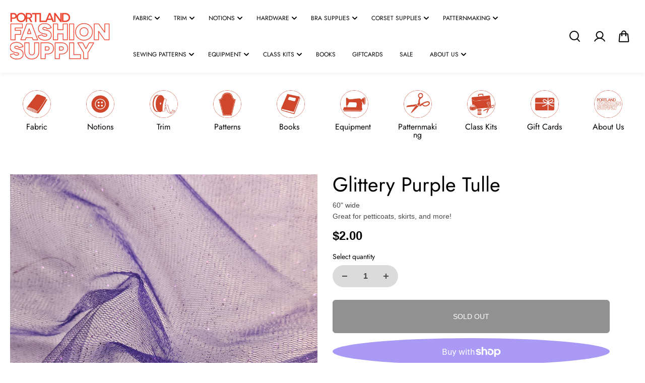

--- FILE ---
content_type: text/css
request_url: https://portlandfashionsupply.com/cdn/shop/t/8/assets/mobile-menu.css?v=54183704576691483101729177147
body_size: -29
content:
.mobile-menu-drawer{position:fixed;top:var(--header-height, 0px);left:0;z-index:99;display:none;width:100%;height:calc(100% - var(--header-height, 0px));overflow-x:hidden;overflow-y:auto;outline:0;background:var(--text-light-color);opacity:0;visibility:hidden;transition:opacity .15s}.announcement-bar+.header .mobile-menu-drawer{height:calc(100% - calc(var(--header-height, 0px) + var(--dynamic-announcement-height, 0px)));top:calc(var(--header-height, 0px) + var(--dynamic-announcement-height, 0px))}.mobile-menu-drawer.show{opacity:1;visibility:visible}.mobile-menu-panel{position:relative;width:100%;height:100%;max-width:500px;margin-left:auto;transition:.8s ease;transform:translate(100%);background-color:var(--submenu-background);color:var(--submenu-color)}.mobile-menu-drawer.show .mobile-menu-panel{-webkit-transform:none;transform:none}.mobile-menu-content{height:100%;display:grid;grid-template-rows:1fr auto;padding:0 30px;overflow-y:auto;gap:20px}.mobile-menu-item-inner,.mobile-submenu-item-inner{padding:12px 0;border-top:1px solid var(--submenu-border-color, #D9D9D9);color:var(--submenu-color, #fff);display:grid;grid-template-columns:1fr auto}.mobile-megamenu .mobile-submenu-item-inner,.mobile-menu-item:first-child .mobile-menu-item-inner{border-top:0}.mobile-menu-link,.mobile-submenu-link{display:inline-block;color:inherit;padding-top:10px;padding-bottom:10px;padding-right:10px;font-size:var(--mobile-menu-font-size)}.mobile-menu-link-icon,.mobile-submenu-link-icon{margin-left:auto;line-height:0;width:25px;justify-content:center;display:flex;align-items:center;cursor:pointer}.mobile-menu-footer{padding:20px 0 0}.mobile-menu-footer>*{margin-bottom:20px}.mobile-menu-footer-item{border-top:1px solid var(--submenu-border-color);margin:0;padding:10px 0}.mobile-submenu{position:absolute;top:0;background:var(--submenu-background);width:100%;left:0;padding:0 30px 30px;height:100%;z-index:2;transform:translate(100%);transition:.5s ease;overflow-y:auto;display:grid;grid-template-rows:auto 1fr}.mobile-menu-item.has-children.show .mobile-submenu{transform:none}.mobile-submenu-title{padding:22px 0;display:grid;grid-template-columns:20px 1fr;align-items:center;position:sticky;top:-1px;background:var(--submenu-background)}.mobile-submenu-title-icon{line-height:0}.mobile-submenu-item.has-children.show .mobile-submenu-item-inner{border-bottom-color:transparent}.mobile-grand-submenu{padding-bottom:20px;display:none}.mobile-grand-submenu-link{display:block;padding:0 0 10px;color:inherit;font-size:var(--small-text)}.mobile-megamenu-promotion-box{display:grid;grid-template-columns:repeat(2,minmax(0,1fr));gap:20px}.menu-open .hamburger-toggler-icon .line:first-child{transform:translateY(7px) rotate(-45deg)}.menu-open .hamburger-toggler-icon .line:last-child{transform:translateY(0) rotate(45deg);width:30px}.mobile-submenu-item.mobile-megamenu{display:inline-block;width:50%}.mobile-megamenu-promotion-box{display:grid;grid-template-columns:1fr 1fr;gap:20px}@media (max-width:991px){.mobile-menu-drawer{display:flex}}@media (max-width:575px){.mobile-menu-content{padding:0 20px}}
/*# sourceMappingURL=/cdn/shop/t/8/assets/mobile-menu.css.map?v=54183704576691483101729177147 */


--- FILE ---
content_type: text/css
request_url: https://portlandfashionsupply.com/cdn/shop/t/8/assets/categories.css?v=109529950009878907161729177147
body_size: -181
content:
.categories-box-list{display:grid;grid-template-columns:repeat(var(--columnCount, 4),minmax(0,1fr));gap:var(--columnGap)}.categories-box-item{position:relative;transition:.3s ease}.categories-box-image{position:relative;width:100%;background:var(--image-bg)}.categories-box-image{max-width:var(--columnWidth);margin:0 auto}.categories-box-item.rounded .categories-box-image{border-radius:100%}.categories-box-item.rounded .categories-box-image .media-box{border-radius:100%;overflow:hidden}.categories-box-content{padding-top:10px}.categories-box-link{position:absolute;width:100%;height:100%;left:0;top:0}@media (min-width:1025px){.categories-box-item:hover{transform:translateY(-10px)}.categories-box-image:after{position:absolute;content:"";width:100%;height:100%;left:0;top:0;z-index:1;pointer-events:none;transition:all .25s ease-in-out}.categories-box-item.rounded .categories-box-image:after,.categories-box-item.rounded .categories-box-image:before{border-radius:100%}.inside-shadow-hover .categories-box-item:hover .categories-box-image:after{box-shadow:inset 0 0 0 5px #ffffff78,inset 0 0 0 225px #0000003b}.outside-shadow-hover .categories-box-item:hover .categories-box-image:after{box-shadow:0 4px 10px #0000003d}.rotate-border-hover .categories-box-item .categories-box-image:after{background:var(--body-background);transform:scale(1.1);z-index:0}.rotating-border{position:absolute;width:100%;height:100%;left:0;top:0;pointer-events:none}.categories-box-item .categories-box-image .media-box{z-index:1}}@media (max-width:767px){.categories-box-list.mobile-swipe{grid-auto-flow:column;grid-auto-columns:minmax(calc(33vw - 40px),1fr);overflow-x:auto;scroll-snap-type:x mandatory;grid-template-columns:unset;padding-bottom:10pX}}
/*# sourceMappingURL=/cdn/shop/t/8/assets/categories.css.map?v=109529950009878907161729177147 */


--- FILE ---
content_type: text/css
request_url: https://portlandfashionsupply.com/cdn/shop/t/8/assets/main-product.css?v=172628683848436566871729177147
body_size: 1232
content:
.main-product-image-slider{padding:0!important}.main-product-image-wrapper{display:flex;justify-content:space-between;transition:.2s ease;position:relative}.main-product-image-wrapper.sticky{position:sticky;top:calc(20px + calc(var(--dynamic-header-height, 0px) + var(--dynamic-announcement-height, 0px)))}.main-product-image-wrapper.position-bottom{flex-direction:column-reverse}.main-product-image{width:100%;max-width:100%;flex:0 0 100%;order:2}.main-product-item{width:100%;flex:0 0 100%;overflow:hidden}.main-product-img{border-radius:var(--block-radius)}.main-product-img,.main-product-thumbnail-img{width:100%;background:var(--image-bg);position:relative;overflow:hidden}.position-bottom .main-product-thumbnail-image{max-width:260px;margin:0 auto;padding:0;width:100%}.position-bottom .main-product-thumbnail-image .slick-slide{padding:0 5px}.main-product-thumbnail-item{border-radius:var(--block-radius);height:70px}.position-bottom .main-product-thumbnail-item{display:block;width:25%;flex:0 0 25%}.main-product-thumbnail-img{height:100%;width:100%;transition:.3s ease;border:3px solid var(--body-background);border-radius:var(--block-radius);overflow:hidden}.main-product-thumbnail-img img,.main-product-thumbnail-img .svg-placeholder{position:absolute;width:100%;height:100%;left:0;top:0;object-fit:cover}.main-product-thumbnail-image-slider .slick-current.slick-active .main-product-thumbnail-item{border:1px solid var(--text-color)}.main-product-content.sticky{position:relative;position:sticky;top:calc(20px + calc(var(--dynamic-header-height, 0px) + var(--dynamic-announcement-height, 0px)));z-index:2;transition:.2s ease}.sticky-always .main-product-content{top:calc(var(--header-height, 0px) + 20px)}.gift-card-content{display:none;padding-top:15px}.line-item-property-heading{padding-bottom:10px}.line-item-property-conent .checkmark{top:50%;transform:translateY(-50%)}.size-chart-content{padding:30px}.pickup-availability-box:empty{display:none}.pickup-availability-content,.pickup-availability-list-content{position:relative;padding-left:25px}.pickup-icon{position:absolute;left:0}.pickup-icon.success{color:var(--success-text-color)}.pickup-icon.error{color:var(--error-text-color)}.pickup-availability-button{display:block;padding-top:10px}.pickup-availability-drawer-content{padding:20px 0 0;max-height:350px;overflow:auto}.pickup-availability-drawer-header{padding-bottom:20px;border-bottom:1px solid var(--border-color)}.pickup-availability-location-list{width:100%}.pickup-availability-location-list .slick-track{margin-left:0}.pickup-availability-location-list-wrapper{display:block;width:100%}.pickup-availability-list-item{width:100%;padding:20px}.pickup-availability-location-list .slick-slide:last-child .pickup-availability-list-item{padding-right:0;border:0}.pickup-availability-title{padding-bottom:10px}.pickup-availability-preview{padding-bottom:5px}.pickup-availability-side-drawer .drawer-close{background:transparent;color:var(--button-background)}.pickup-availability-side-drawer .drawer-close svg{width:12px;height:12px}.product-detail-accordion .accordion-item{box-shadow:none;border-radius:0}.product-detail-accordion .accordion-item+.accordion-item{margin-top:0}.product-detail-accordion .accordion-heading{padding:10px 20px;border:0;border-bottom:1px solid var(--border-color);border-radius:0}.product-detail-accordion .accordion-heading-text{font-size:var(--medium-text)}.product-detail-accordion .accordion-content{padding-left:20px;padding-right:20px}.product-detail-accordion .accordion-icon{width:auto;height:30px;background:transparent!important}.product-detail-accordion .accordion-icon svg{width:12px;height:auto}.complimentory-product:empty{display:none}.complimentory-heading{padding-bottom:15px}.popup-dialog.fullwidth .product-media-popup-content{width:100%;margin:0 auto;max-width:1000px}.product-media-popup-item{margin-bottom:10px;position:relative;width:100%;overflow:hidden;background:var(--image-bg)}.product-media-popup .popup-close{position:fixed;top:5px;right:10px}.pickup-side-drawer-open .scroll-to-top{z-index:0}.main-product-image .slide-arrow{top:50%;transform:translateY(-50%);transition:.3s ease-in}.main-product-image .slide-arrow.prev-arrow{left:10px;right:unset}.main-product-image .slide-arrow.next-arrow{right:10px;left:unset}.stock-notify-box{padding-bottom:30px;max-width:500px}.stock-notify-heading{padding-bottom:10px}.stock-notify-content{position:relative;background-color:var(--form-background);border:1px solid var(--form-border);color:var(--form-text-color);display:grid;grid-template-columns:1fr auto;border-radius:var(--form-radius);overflow:hidden}.stock-notify-content input{background:transparent;border:0;border-radius:0}.stock-notify-content .notify-btn{height:100%;min-height:auto}.sticky-cart{position:fixed;bottom:30px;right:30px;background:var(--body-background);border-radius:var(--block-radius);padding:20px;box-shadow:0 0 10px #6666664d;opacity:0;pointer-events:none;transform:translateY(100%);transition:.4s all;width:90%;max-width:450px;z-index:3}.sticky-cart.show{opacity:1;pointer-events:auto;transform:translateY(0)}.sticky-cart-detail{display:grid;grid-template-columns:auto 1fr;gap:20px;align-items:center;padding-right:45px}.sticky-cart-media{width:60px;background:var(--image-bg);overflow:hidden;position:relative;border-radius:calc(var(--card-radius) / 2)}.sticky-cart-options{padding-top:20px;display:none}.sticky-cart-button{position:absolute;right:20px;width:36px;height:36px;display:flex;justify-content:center;border:1px solid var(--border-color);background:transparent;border-radius:100%;overflow:hidden}.sticky-cart-button:before,.sticky-cart-button:after{position:absolute;content:"";top:50%;left:50%;transform:translate(-50%,-50%) rotate(-90deg);transition:.4s ease all;background-color:var(--heading-color)}.sticky-cart-button:before{width:12px;height:1px}.sticky-cart-button:after{width:1px;height:12px}.sticky-cart-button.open:before{opacity:0}.sticky-cart .custom-select-content{max-height:120px}@media (min-width:576px){.complimentory-product-wrapper.product-card-outer.small-product .product-card{margin-bottom:0}.complimentory-product-wrapper .slide-arrow{top:50%;transform:translateY(-50%)}.complimentory-product-wrapper .slide-arrow.prev-arrow{left:0;right:unset}.complimentory-product-wrapper .slide-arrow{width:40px;height:40px}.pickup-availability-drawer-content .slide-arrow{top:calc(calc(var(--slider-arrow-width) + 12px) * -1)}.pickup-availability-drawer-content .slide-arrow.next-arrow{right:40px}.pickup-availability-drawer-content .slide-arrow.prev-arrow{right:calc(var(--slider-arrow-width) + 50px)}}@media (min-width:768px){.position-left .main-product-thumbnail-image{max-width:var(--thumbnail-width);flex:0 0 var(--thumbnail-width)}.position-left .main-product-thumbnail-item{margin-bottom:10px}.main-product-image-slider.stacked-image .main-product-item{padding-bottom:10px}.main-product-content{padding-left:10px}.product-social-icons.icon-overlay{position:absolute;top:0;right:0;padding:0;display:block;border:1px solid transparent;background-color:var(--body-background)}.product-social-icons.icon-overlay .social-icons-button{width:44px;height:44px;display:flex;align-items:center;justify-content:center;border-bottom:1px solid transparent}.product-social-icons.icon-overlay .social-icons-list{display:block}.product-social-icons.icon-overlay.active{border-color:var(--text-color);border-radius:7px}.product-social-icons.icon-overlay.active .social-icons-button{border-color:var(--text-color)}.product-title-heading{padding-right:50px}.pickup-availability-list-item{border-right:1px solid var(--border-color)}.position-bottom.overlay-thumbnails .main-product-thumbnail-image{position:absolute;bottom:10px;left:0;width:100%;right:0;z-index:1}}@media (min-width:992px){.position-bottom .main-product-thumbnail-image{max-width:350px}}@media (min-width:1025px){.main-product-img.zoom{cursor:zoom-in}.main-product-image .slide-arrow{opacity:0}.main-product-image:hover .slide-arrow{opacity:1}.pickup-availability-list-item:hover{background:var(--body-alternate-background)}}@media (min-width:1200px){.main-product-content{padding-right:50px}.pickup-availability-drawer-header{padding-bottom:30px}.pickup-availability-drawer-content{padding:30px 30px 0}.main-product-thumbnail-item{height:90px}.position-bottom .main-product-thumbnail-image{max-width:370px}.pickup-availability-list-item{padding:30px}.pickup-availability-drawer-content .slide-arrow{top:calc(calc(var(--slider-arrow-width) + 20px) * -1)}.pickup-availability-drawer-content .slide-arrow.next-arrow{right:0}.pickup-availability-drawer-content .slide-arrow.prev-arrow{right:calc(var(--slider-arrow-width) + 10px)}}@media (min-width:1441px){.main-product-content{padding-left:30px}}@media (max-width:767px){.main-product-image-slider.stacked-image{grid-auto-flow:column;grid-auto-columns:minmax(100%,1fr);grid-template-columns:repeat(auto-fill,minmax(100%,1fr));overflow-x:auto;padding-bottom:20px;display:grid;gap:14px}.main-product-content{padding-top:20px}.custom-icons-item{margin-right:20px}.custom-icons-text{font-size:var(--xsmall-text)}.custom-icons-icon{line-height:0;width:16px;height:16px}.main-product-thumbnail-image{display:none}.main-product-thumbnail-image.mobile-enabled{display:block}.product-social-icons.icon-overlay .social-icon-wrapper{display:block!important}.pickup-availability-drawer-header{padding-right:30px}.pickup-side-drawer-open .mobile-dock-bar.dock-active{overflow:hidden;transform:translateY(100%)}.pickup-availability-list-item{padding:20px}.pickup-availability-side-drawer.side-drawer.position-bottom .side-drawer-panel{padding-bottom:20px}.main-product-image-wrapper.position-left{flex-direction:column-reverse}.position-left .main-product-thumbnail-image{max-width:260px;margin:0 auto}.position-left .main-product-thumbnail-image .slick-slide{padding:0 5px}.stock-notify-box{padding-bottom:20px}}@media (max-width:575px){.main-product-thumbnail-image-slider.slider.slick-initialized{padding-bottom:0}.sticky-cart{padding:15px;width:100%;max-width:calc(100% - 60px)}.sticky-cart-detail{gap:15px}.sticky-cart-button{right:15px}}
/*# sourceMappingURL=/cdn/shop/t/8/assets/main-product.css.map?v=172628683848436566871729177147 */


--- FILE ---
content_type: text/css
request_url: https://portlandfashionsupply.com/cdn/shop/t/8/assets/search.css?v=14265834344275371761729177148
body_size: 248
content:
.serach-drawer-header,.serach-drawer-body .predictive-search,.serach-drawer-body .search-result-tabs,.serach-drawer-body .search-result-inner,.serach-drawer-body .related-search-query{padding:20px}.search-drawer-content{height:100%}.serach-drawer-header{position:sticky;top:0;left:0;background:var(--body-background, #fff);padding-bottom:0!important}.serach-drawer-heading{padding-bottom:20px}.serach-drawer-input-group{display:grid;grid-template-columns:auto 1fr auto;align-items:center;background-color:var(--body-alternate-background);color:var(--text-color);padding:3px 20px;border-radius:var(--form-radius)}.serach-drawer-body{height:calc(100% - 130px)}.serach-drawer-button{line-height:0;background-color:transparent}.serach-drawer-button svg{width:17px}.serach-drawer-input{background:transparent;border:0;color:inherit;padding-top:0;padding-bottom:0}.predictive-search>div:empty{display:none}.predictive-search-heading{padding-bottom:10px;font-size:var(--medium-text);display:flex}.predictive-search-heading .clear-search{margin-left:auto;background:transparent;color:inherit;font-size:var(--small-text)}.predictive-search{height:100%;overflow-y:auto;overflow-x:hidden}.predictive-search-popular{margin-bottom:20px}.predictive-search-popular-link{border:1px solid var(--border-color);padding:4px 15px;margin-right:10px;margin-bottom:10px;display:inline-block;font-size:var(--small-text);overflow:hidden}.rounded-layout .predictive-search-popular-link{border-radius:6px}.predictive-search-suggestions-list,.search-result-product-list{display:grid;grid-template-columns:repeat(2,minmax(0,1fr))}.predictive-search-result{height:100%;display:flex;flex-direction:column}.predictive-search-result .empty-card{min-height:100%}.search-result-tabs{padding:20px 0}.search-result-tabs-list{gap:24px}.search-result-tabs-item.active .search-result-tabs-link{opacity:1}.search-result-tabs-link{opacity:.6;position:relative;transition:.15s ease}.search-result-tabs-link:after{position:absolute;content:"";width:100%;height:1px;left:0;right:0;bottom:-2px;transform:scale(0);transition:.2s ease;background:currentColor}.search-result-tabs-item.active .search-result-tabs-link:after{transform:scale(1)}.search-result-inner{padding-top:0!important;display:flex;flex-direction:column;flex:1;max-height:100%;overflow-y:auto;overflow-x:hidden}.search-result-tabs-panel{display:none}.search-result-tabs-panel.active{display:block}.search-result-article-list{display:grid;grid-template-columns:repeat(1,1fr);column-gap:15px;row-gap:20px;margin:0 -7px}.search-result-article-list .blog-post-content{padding:10px}.related-search-query{padding-bottom:0!important}.related-search-query-item+.related-search-query-item{margin-top:5px}.search-loader{height:100%;margin-top:auto;display:flex;justify-content:center;align-items:center;color:var(--text-color);min-height:300px}.search-result-inner .collection-title{font-size:var(--medium-text)}.search-result-pages-list{display:grid;grid-template-columns:1fr 1fr;gap:20px}.page-search-item{padding:20px;background:var(--body-alternate-background);min-height:180px;display:flex;flex-direction:column;justify-content:center;gap:8px}.search-result-link{margin-top:30px}.searchbar-head{max-width:550px;margin:0 auto;text-align:center}.search-result-count{padding-top:10px}.search-result-content{display:grid;grid-template-columns:repeat(2,minmax(0,1fr));column-gap:20px;align-items:flex-start}.search-result-body{padding-top:30px;border-top:1px solid var(--border-color);margin-top:30px}.search-content-box .filter-bar .container{padding:0}.search-result-content .page-search-item,.search-result-content .blog-post-card{margin-bottom:20px}@media (min-width:768px){.predictive-search-suggestions-list,.search-result-product-list{grid-template-columns:repeat(3,minmax(0,1fr))}.serach-drawer-header,.serach-drawer-body .predictive-search,.serach-drawer-body .search-result-tabs,.serach-drawer-body .search-result-inner,.serach-drawer-body .related-search-query{padding:20px 30px}.search-result-content{grid-template-columns:repeat(3,minmax(0,1fr))}.search-result-article-list{display:grid;grid-template-columns:repeat(2,1fr);column-gap:15px;row-gap:20px}.search-result-content .page-search-item{margin-bottom:30px}}@media (min-width:992px){.searchbar-head{max-width:800px;margin:0 auto;text-align:center}}@media (min-width:1200px){.serach-drawer-input-group{padding-top:6px;padding-bottom:6px}.serach-drawer-header,.serach-drawer-body .predictive-search,.serach-drawer-body .search-result-tabs,.serach-drawer-body .search-result-inner,.serach-drawer-body .related-search-query{padding:30px 40px}.serach-drawer-body{height:calc(100% - 170px)}.serach-drawer-button svg{width:21px}.search-result-content{grid-template-columns:repeat(4,minmax(0,1fr))}}@media (max-width:1199px){.search-content-box .filter-bar .container{max-width:100%}.serach-drawer-heading{padding-right:30px}}@media (max-width:767px){.search-content-box .filter-bar{box-shadow:none}.predictive-search-popular{margin-bottom:5px}.search-result-content{column-gap:10px}}
/*# sourceMappingURL=/cdn/shop/t/8/assets/search.css.map?v=14265834344275371761729177148 */


--- FILE ---
content_type: text/javascript
request_url: https://portlandfashionsupply.com/cdn/shop/t/8/assets/global.js?v=130610160849936134851729177147
body_size: 21013
content:
typeof window.Shopify>"u"&&(window.Shopify={});function debounce(func){var timer;return function(event){timer&&clearTimeout(timer),timer=setTimeout(func,1e3,event)}}var DOMAnimations={slideUp:function(element,duration=500){return new Promise(function(resolve,reject){element.style.height=element.offsetHeight+"px",element.style.transitionProperty="height, margin, padding",element.style.transitionDuration=duration+"ms",element.offsetHeight,element.style.overflow="hidden",element.style.height=0,element.style.paddingTop=0,element.style.paddingBottom=0,element.style.marginTop=0,element.style.marginBottom=0,window.setTimeout(function(){element.style.display="none",element.style.removeProperty("height"),element.style.removeProperty("padding-top"),element.style.removeProperty("padding-bottom"),element.style.removeProperty("margin-top"),element.style.removeProperty("margin-bottom"),element.style.removeProperty("overflow"),element.style.removeProperty("transition-duration"),element.style.removeProperty("transition-property"),resolve(!1)},duration)})},slideDown:function(element,duration=500){return new Promise(function(resolve,reject){element.style.removeProperty("display");let display=window.getComputedStyle(element).display;display==="none"&&(display="block"),element.style.display=display;let height=element.offsetHeight;element.style.overflow="hidden",element.style.height=0,element.style.paddingTop=0,element.style.paddingBottom=0,element.style.marginTop=0,element.style.marginBottom=0,element.offsetHeight,element.style.transitionProperty="height, margin, padding",element.style.transitionDuration=duration+"ms",element.style.height=height+"px",element.style.removeProperty("padding-top"),element.style.removeProperty("padding-bottom"),element.style.removeProperty("margin-top"),element.style.removeProperty("margin-bottom"),window.setTimeout(function(){element.style.removeProperty("height"),element.style.removeProperty("overflow"),element.style.removeProperty("transition-duration"),element.style.removeProperty("transition-property")},duration)})},slideToggle:function(element,duration=500){return window.getComputedStyle(element).display==="none"?this.slideDown(element,duration):this.slideUp(element,duration)},classToggle:function(element,className){element.classList.contains(className)?element.classList.remove(className):element.classList.add(className)}};Element.prototype.fadeIn||(Element.prototype.fadeIn=function(){let ms=isNaN(arguments[0])?400:arguments[0],func=typeof arguments[0]=="function"?arguments[0]:typeof arguments[1]=="function"?arguments[1]:null;this.style.opacity=0,this.style.filter="alpha(opacity=0)",this.style.display="inline-block",this.style.visibility="visible";let $this=this,opacity=0,timer=setInterval(function(){opacity+=50/ms,opacity>=1&&(clearInterval(timer),opacity=1,func&&func("done!")),$this.style.opacity=opacity,$this.style.filter="alpha(opacity="+opacity*100+")"},50)}),Element.prototype.fadeOut||(Element.prototype.fadeOut=function(){let ms=isNaN(arguments[0])?400:arguments[0],func=typeof arguments[0]=="function"?arguments[0]:typeof arguments[1]=="function"?arguments[1]:null,$this=this,opacity=1,timer=setInterval(function(){opacity-=50/ms,opacity<=0&&(clearInterval(timer),opacity=0,$this.style.display="none",$this.style.visibility="hidden",func&&func("done!")),$this.style.opacity=opacity,$this.style.filter="alpha(opacity="+opacity*100+")"},50)}),Shopify.bind=function(fn,scope){return function(){return fn.apply(scope,arguments)}},Shopify.setSelectorByValue=function(selector,value){for(var i=0,count=selector.options.length;i<count;i++){var option=selector.options[i];if(value==option.value||value==option.innerHTML)return selector.selectedIndex=i,i}},Shopify.addListener=function(target,eventName,callback){target.addEventListener?target.addEventListener(eventName,callback,!1):target.attachEvent("on"+eventName,callback)},Shopify.postLink=function(path,options){options=options||{};var method=options.method||"post",parameters=options.parameters||{},form=document.createElement("form");form.setAttribute("method",method),form.setAttribute("action",path);for(var key in parameters){var fields=document.createElement("input");fields.setAttribute("type","hidden"),fields.setAttribute("name",key),fields.setAttribute("value",parameters[key]),form.appendChild(fields)}document.body.appendChild(form),form.submit(),document.body.removeChild(form)},Shopify.CountryProvinceSelector=function(country_domid,province_domid,options){this.countryEl=document.getElementById(country_domid),this.provinceEl=document.getElementById(province_domid),this.provinceContainer=document.getElementById(options.hideElement||province_domid),Shopify.addListener(this.countryEl,"change",Shopify.bind(this.countryHandler,this)),this.initCountry(),this.initProvince()},Shopify.CountryProvinceSelector.prototype={initCountry:function(){var value=this.countryEl.getAttribute("data-default");Shopify.setSelectorByValue(this.countryEl,value),this.countryHandler()},initProvince:function(){var value=this.provinceEl.getAttribute("data-default");value&&this.provinceEl.options.length>0&&Shopify.setSelectorByValue(this.provinceEl,value)},countryHandler:function(e){var opt=this.countryEl.options[this.countryEl.selectedIndex],raw=opt.getAttribute("data-provinces"),provinces=JSON.parse(raw);if(this.clearOptions(this.provinceEl),provinces&&provinces.length==0)this.provinceContainer&&(this.provinceContainer.style.display="none");else{for(var i=0;i<provinces.length;i++){var opt=document.createElement("option");opt.value=provinces[i][0],opt.innerHTML=provinces[i][1],this.provinceEl.appendChild(opt)}this.provinceContainer&&(this.provinceContainer.style.display="")}},clearOptions:function(selector){for(;selector.firstChild;)selector.removeChild(selector.firstChild)},setOptions:function(selector,values){for(var i=0,count=values.length;i<values.length;i++){var opt=document.createElement("option");opt.value=values[i],opt.innerHTML=values[i],selector.appendChild(opt)}}};class Accordion{constructor(el){this.el=el,this.summary=el.querySelector("summary"),this.content=el.querySelector("[detail-expand]"),this.animation=null,this.isClosing=!1,this.isExpanding=!1,this.summary.addEventListener("click",e=>this.onClick(e))}onClick(e){e.preventDefault(),this.el.style.overflow="hidden",this.isClosing||!this.el.open?this.open():(this.isExpanding||this.el.open)&&this.shrink()}shrink(){this.isClosing=!0;const startHeight=`${this.el.offsetHeight}px`,endHeight=`${this.summary.offsetHeight}px`;this.animation&&this.animation.cancel(),this.animation=this.el.animate({height:[startHeight,endHeight]},{duration:400,easing:"ease-out"}),this.animation.onfinish=()=>this.onAnimationFinish(!1),this.animation.oncancel=()=>this.isClosing=!1}open(){this.el.style.height=`${this.el.offsetHeight}px`,this.el.open=!0,window.requestAnimationFrame(()=>this.expand())}expand(){this.isExpanding=!0;const startHeight=`${this.el.offsetHeight}px`,endHeight=`${this.summary.offsetHeight+this.content.offsetHeight}px`;this.animation&&this.animation.cancel(),this.animation=this.el.animate({height:[startHeight,endHeight]},{duration:400,easing:"ease-out"}),this.animation.onfinish=()=>this.onAnimationFinish(!0),this.animation.oncancel=()=>this.isExpanding=!1}onAnimationFinish(open){this.el.open=open,this.animation=null,this.isClosing=!1,this.isExpanding=!1,this.el.style.height=this.el.style.overflow=""}}typeof Shopify>"u"&&(Shopify={}),Shopify.formatMoney||(Shopify.formatMoney=function(cents,format){var value="",placeholderRegex=/\{\{\s*(\w+)\s*\}\}/,formatString=format||this.money_format;typeof cents=="string"&&(cents=cents.replace(".",""));function defaultOption(opt,def){return typeof opt>"u"?def:opt}function formatWithDelimiters(number,precision,thousands,decimal){if(precision=defaultOption(precision,2),thousands=defaultOption(thousands,","),decimal=defaultOption(decimal,"."),isNaN(number)||number==null)return 0;number=(number/100).toFixed(precision);var parts=number.split("."),dollars=parts[0].replace(/(\d)(?=(\d\d\d)+(?!\d))/g,"$1"+thousands),cents2=parts[1]?decimal+parts[1]:"";return dollars+cents2}switch(formatString.match(placeholderRegex)[1]){case"amount":value=formatWithDelimiters(cents,2);break;case"amount_no_decimals":value=formatWithDelimiters(cents,0);break;case"amount_with_comma_separator":value=formatWithDelimiters(cents,2,".",",");break;case"amount_no_decimals_with_comma_separator":value=formatWithDelimiters(cents,0,".",",");break;case"amount_no_decimals_with_space_separator":value=formatWithDelimiters(cents,0," "," ");break}return formatString.replace(placeholderRegex,value)});function focusableElements(wrapper){return wrapper?Array.from(wrapper.querySelectorAll("hamburger-menu,summary, a[href], button:enabled, [tabindex]:not([tabindex^='-']), [draggable], area, input:not([type=hidden]):enabled, select:enabled, textarea:enabled, object, iframe")):!1}const listFocusElements={};var previousFocusElement="";function focusElementsRotation(wrapper){stopFocusRotation();let elements=focusableElements(wrapper);if(elements==!1)return!1;let first=elements[0];first.focus();let last=elements[elements.length-1];listFocusElements.focusin=e=>{e.target!==wrapper&&e.target!==last&&e.target!==first||document.addEventListener("keydown",listFocusElements.keydown)},listFocusElements.focusout=function(){document.removeEventListener("keydown",listFocusElements.keydown)},listFocusElements.keydown=function(e){e.code.toUpperCase()==="TAB"&&(e.target===last&&!e.shiftKey&&(e.preventDefault(),first.focus()),(e.target===wrapper[0]||e.target===first)&&e.shiftKey&&(e.preventDefault(),last.focus()))},document.addEventListener("focusout",listFocusElements.focusout),document.addEventListener("focusin",listFocusElements.focusin)}function stopFocusRotation(){document.removeEventListener("focusin",listFocusElements.focusin),document.removeEventListener("focusout",listFocusElements.focusout),document.removeEventListener("keydown",listFocusElements.keydown)}function pad(num,size){return num.toString().padStart(size,"0")}function parseDate(date){const parsed=Date.parse(date);return isNaN(parsed)?Date.parse(date.replace(/-/g,"/").replace(/[a-z]+/gi," ")):parsed}function getTimeRemaining(endtime){const total=parseDate(endtime)-Date.parse(new Date),seconds=Math.floor(total/1e3%60),minutes=Math.floor(total/1e3/60%60),hours=Math.floor(total/(1e3*60*60)%24),days=Math.floor(total/(1e3*60*60*24));return{total,days,hours,minutes,seconds}}function shippingEstimates(){if(Shopify&&Shopify.CountryProvinceSelector){var country=document.getElementById("shippingCountry");if(!country)return!1;var shipping=new Shopify.CountryProvinceSelector("shippingCountry","shippingProvince",{hideElement:"shipping-province-container"});setupEventListeners()}}function setupEventListeners(){document.getElementById("fetch-sipping-estimates")&&document.getElementById("fetch-sipping-estimates").addEventListener("click",e=>{e.preventDefault();const shippingEstimatesResponse=document.getElementById("shipping-estimates-response");shippingEstimatesResponse.innerHTML="",shippingEstimatesResponse.classList.remove("success"),shippingEstimatesResponse.classList.remove("error"),shippingEstimatesResponse.hidden=!0;const shippingAddress={};shippingAddress.zip=document.getElementById("shippingZip").value||"",shippingAddress.country=document.getElementById("shippingCountry").value||"",shippingAddress.province=document.getElementById("shippingProvince").value||"",fetchShippingEstimates(shippingAddress)})}const fetchShippingEstimates=async shippingAddress=>{const response=await fetch("/cart/shipping_rates.json",{method:"POST",headers:{"Content-Type":"application/json"},body:JSON.stringify({shipping_address:shippingAddress})});if(response.ok){const shippingRates=await response.json();_fetchResponse(shippingRates)}else{const errresponse=await response.json();_fetchError(errresponse)}},_fetchError=(XMLHttpRequest,textStatus)=>{const shippingEstimatesResponse=document.getElementById("shipping-estimates-response");for(const[property,messages]of Object.entries(XMLHttpRequest))for(const message of messages)shippingEstimatesResponse.innerHTML=`<p class="error-message no-bg">${message}</p>`;shippingEstimatesResponse.style.display="block"},_fetchResponse=response=>{const shippingEstimatesResponse=document.getElementById("shipping-estimates-response");if(response.shipping_rates&&response.shipping_rates.length>0){const shippingEstimateMultipleMessages=`<div class="success-message">${`${response.shipping_rates.map(shipping=>`<p><strong>${shipping.name}</strong>: ${Shopify.formatMoney(shipping.price*100,moneyFormat)}</p>`).join("")}`}</div>`;shippingEstimatesResponse.innerHTML=shippingEstimateMultipleMessages,shippingEstimatesResponse.style.display="block"}else shippingEstimatesResponse.innerHTML=`<p class="error-message no-bg">${shipRateUnavailable}</p>`,shippingEstimatesResponse.style.display="block"};function countdownClock(section=document){const parentSelectors=section.querySelectorAll("[data-countdown]");parentSelectors&&Array.from(parentSelectors).forEach(function(parentSelector){const dateSelector=parentSelector.querySelector("[data-countdown-input]");if(dateSelector.value!=""){const myArr=dateSelector.value.split("/");let _day=myArr[0],_month=myArr[1],_year=myArr[2];const endtime=_month+"/"+_day+"/"+_year+" 00:00:00",days=parentSelector.querySelector("#days"),hours=parentSelector.querySelector("#hours"),minutes=parentSelector.querySelector("#minutes"),seconds=parentSelector.querySelector("#seconds");var timeinterval=setInterval(function(){var time=getTimeRemaining(endtime);time.total<=0?(parentSelector.style.display="none",clearInterval(timeinterval)):(days.innerHTML=pad(time.days,2),hours.innerHTML=pad(time.hours,2),minutes.innerHTML=pad(time.minutes,2),seconds.innerHTML=pad(time.seconds,2))},1e3)}})}slickSlider=function(selector,slideIndex){var optionContainer=selector.attr("data-slick");if(optionContainer){var options=JSON.parse(optionContainer);let optionsnew=Object.assign(options,{prevArrow,nextArrow});selector.hasClass("slick-slider")?selector.slick("resize"):slideIndex?selector.not(".slick-slider").slick(optionsnew).slick("select",slideIndex):selector.not(".slick-slider").slick(optionsnew).slick("resize"),selector.on("beforeChange",function(event,slick,currentSlide,nextSlide){if(selector.hasClass("carousel-block-color-true")){let nxtSlide=$(slick.$slides.get(nextSlide)),textColor=nxtSlide.find(".announcement-bar-item").attr("data-color"),backgroundColor=nxtSlide.find(".announcement-bar-item").attr("data-bg"),linkColor=nxtSlide.find(".announcement-bar-item").attr("data-link");selector.closest(".announcement-bar-main").css({"--announcement-bar-background":backgroundColor,"--announcement-bar-color":textColor,"--announcement-bar-link-color":linkColor})}if(selector.hasClass("block-color-enable")){let backgroundColor=$(slick.$slides.get(nextSlide)).find(".slideshow-item").attr("data-color");selector.closest(".section-container").css({"--body-background":backgroundColor})}selector[0].querySelectorAll(".youtube_video,.youtube-video,iframe[src*='www.youtube.com']").forEach(video=>{if(video.getAttribute("data-autoplay")=="true"||video.hasAttribute("autoplay"))return!1;video.contentWindow.postMessage('{"event":"command","func":"pauseVideo","args":""}',"*")}),selector[0].querySelectorAll(".vimeo_video,.vimeo-video, iframe[src*='player.vimeo.com']").forEach(video=>{if(video.getAttribute("data-autoplay")=="true"||video.hasAttribute("autoplay"))return!1;video.contentWindow.postMessage('{"method":"pause"}',"*")}),selector[0].querySelectorAll("video").forEach(video=>{if(video.getAttribute("data-autoplay")=="true"||video.hasAttribute("autoplay"))return!1;video.pause()})})}},sliders=function(){var sliders2=jQuery("body").find("[data-slick]");sliders2.length>0&&sliders2.each(function(index){if(jQuery(this).hasClass("slick-slider"))jQuery(this).slick("resize");else{let slider=jQuery(this);slickSlider(slider)}})};function detailDisclouserInit(section=document){let detailsElements=section.querySelectorAll("[data-detail-button]");Array.from(detailsElements).forEach(detailsElement=>{new Accordion(detailsElement)})}function collapsiblecontentClose(){var closeButtons=document.querySelectorAll("[data-close-button]");Array.from(closeButtons).forEach(function(closeButton){closeButton.addEventListener("click",event=>{event.preventDefault(),closeButton.closest(".accordion-item").removeAttribute("open")})})}function sideDrawerInt(){let sideDrawerSelectors=document.querySelectorAll("[data-sidedrawer-button]"),sideDrawerBodySelectors=document.querySelectorAll("[data-sidedrawer-wrapper]"),id="";sideDrawerSelectors&&Array.from(sideDrawerSelectors).forEach(function(element){element.addEventListener("click",e=>{e.preventDefault(),Array.from(sideDrawerBodySelectors).forEach(function(sideElement){sideElement.classList.contains("show")&&(setTimeout(()=>{sideElement.style.display="none"},300),setTimeout(()=>{sideElement.classList.remove("show")},200))}),id=element.getAttribute("data-id");let sideElementBody=document.querySelector("#"+id);if(document.querySelector("body").classList.add("no-scroll"),id=="pickup-side-drawer"){let drawerid=document.querySelector("#"+id);if(document.querySelector("body").classList.add("pickup-side-drawer-open"),drawerid.querySelector("[data-slick]")){let slider=drawerid.querySelector("[data-slick]");setTimeout(function(){slider.classList.contains("slick-initialized")&&jQuery(slider)[0].slick.refresh()},500)}}if(id=="cart-side-drawer"){let drawerid=document.querySelector("#"+id);if(drawerid.querySelector("[data-slick]")){let slider=drawerid.querySelector("[data-slick]");setTimeout(function(){slider.classList.contains("slick-initialized")&&jQuery(slider)[0].slick.refresh()},500)}}setTimeout(()=>{sideElementBody.style.display="flex"},200),setTimeout(()=>{sideElementBody.classList.add("show")},300),setTimeout(()=>{previousFocusElement==""&&(previousFocusElement=element),focusElementsRotation(sideElementBody)},1e3)})});let sideDrawerClose=document.querySelectorAll("[data-sidedrawer-close]");sideDrawerClose&&Array.from(sideDrawerClose).forEach(function(element){element.addEventListener("click",e=>{e.preventDefault(),Array.from(sideDrawerBodySelectors).forEach(function(sideElement){sideElement.classList.contains("show")&&(setTimeout(()=>{document.querySelector("body").classList.remove("no-scroll"),document.querySelector("body").classList.remove("pickup-side-drawer-open"),sideElement.classList.remove("show"),sideElement.classList.contains("quickview-side-drawer")&&(sideElement.querySelector("[data-quickview-content]").innerHTML="")},300),setTimeout(()=>{sideElement.style.display="none"},500),stopFocusRotation(),previousFocusElement&&(previousFocusElement.focus(),previousFocusElement=""))})})})}function quickViewElements(section=document){let quickviewElements=section.querySelectorAll("[data-quickview-action]");Array.from(quickviewElements).forEach(function(element){initQuickView(element)})}function initQuickView(element){element.addEventListener("click",event=>{if(event.preventDefault(),element.getAttribute("href")){var _url=element.getAttribute("href");_url.indexOf("?")>-1&&(_url=_url.split("?"),_url=_url[0]);var productUrl=_url+"?section_id=quick-view";element.classList.add("loading"),fetch(productUrl).then(response=>response.text()).then(text=>{var sectionhtml=new DOMParser().parseFromString(text,"text/html").querySelector(".shopify-section");if(element.classList.remove("loading"),document.querySelector("[data-quickview-content-wrapper]")){let quickviewContainer=document.querySelector("[data-quickview-content-wrapper]");setTimeout(()=>{quickviewContainer.style.display="flex"},200),setTimeout(function(){quickviewContainer.classList.add("show"),document.querySelector("body").classList.add("no-scroll")},400),quickviewContainer.innerHTML=sectionhtml.querySelector("[data-quickview-content-wrapper]").innerHTML,Shopify.PaymentButton&&Shopify.PaymentButton.init(),customDropdownElements(quickviewContainer),productVariantOption(),getAddToCartElements(quickviewContainer),quantitySelectors(quickviewContainer),popupContentElements(),setTimeout(function(){sideDrawerInt(),productMedia3dModel(),videoPauseOnScroll()},1e3)}else if(window.innerWidth>767){if(element.closest(".shopify-section").querySelectorAll(".quick-view-active")){let activeQuickViews=element.closest(".shopify-section").querySelectorAll(".quick-view-active");Array.from(activeQuickViews).forEach(function(activeQuick){setTimeout(function(){activeQuick.classList.remove("quick-view-active")},70),setTimeout(function(){activeQuick.querySelector("[data-grid-quick-view-content]").innerHTML=""},200)})}let currentGridViewCard=element.closest("[data-product-card]");currentGridViewCard.querySelector("[data-grid-quick-view]").classList.add("quick-view-active");let quickViewContent=currentGridViewCard.querySelector("[data-grid-quick-view-content]");sectionhtml.querySelector(".shopify-payment-button")&&sectionhtml.querySelector(".shopify-payment-button").remove(),quickViewContent.appendChild(sectionhtml.querySelector("[data-price-wrapper]").cloneNode(!0)),quickViewContent.appendChild(sectionhtml.querySelector("[data-product-variants]").cloneNode(!0)),quickViewContent.appendChild(sectionhtml.querySelector(".quantity-atc-button-wrapper").cloneNode(!0)),quickViewContent.appendChild(sectionhtml.querySelector("[data-quick-card-error]").cloneNode(!0)),customDropdownElements(currentGridViewCard),productVariantOption(currentGridViewCard),getAddToCartElements(currentGridViewCard),quantitySelectors(currentGridViewCard),popupContentElements(),setTimeout(function(){productMedia3dModel(),videoPauseOnScroll()},1e3)}else if(document.querySelector("[data-quickview-content-mobile]")){let quickviewContainer=document.querySelector("[data-quickview-content-mobile]");setTimeout(()=>{quickviewContainer.style.display="flex"},200),setTimeout(function(){quickviewContainer.classList.add("show"),document.querySelector("body").classList.add("no-scroll")},400),quickviewContainer.innerHTML=sectionhtml.querySelector("[data-quickview-content-mobile]").innerHTML,Shopify.PaymentButton&&Shopify.PaymentButton.init(),customDropdownElements(quickviewContainer),productVariantOption(),getAddToCartElements(quickviewContainer),quantitySelectors(quickviewContainer),popupContentElements(),setTimeout(function(){sideDrawerInt(),productMedia3dModel(),videoPauseOnScroll()},1e3)}}).catch(e=>{console.log(`Error: ${e}`)})}})}let convertShippingAmount=freeShippingAmount;function checkShippingAvailablity(){let selectedCountry=Shopify.country,shippingCountriesContainer=$("#shipping-countries");if(shippingCountriesContainer.length==0&&(shippingCountriesContainer=$("#shippingCountry")),shippingCountriesContainer&&shippingCountriesContainer.find("option").length>0){let shippingSelectedCountry=countryListData[selectedCountry];return shippingCountriesContainer.find('[value="'+shippingSelectedCountry+'"]').length>0}else return!1}function freeShippingBar(totalPrice,itemCount){let shippingCountryAvailable=checkShippingAvailablity(),shippingBarContainer=document.querySelector("[data-free-shipping-wrapper]");if(itemCount==0&&document.querySelector("[data-shipping-message]"))return document.querySelector("[data-shipping-message]").classList.add("hidden"),shippingBarContainer.classList.add("hidden"),!1;if(shippingCountryAvailable&&shippingBarContainer){shippingBarContainer.classList.add("hidden");let cartTotalPrice2=totalPrice,freeShippingNeedPrice=Shopify.formatMoney(convertShippingAmount-cartTotalPrice2,moneyFormat),shippingPercentage=parseFloat(cartTotalPrice2*100/convertShippingAmount).toFixed(2);shippingPercentage>10&&shippingPercentage<100?shippingPercentage=shippingPercentage-5:shippingPercentage>100&&(shippingPercentage=100),document.querySelector("[data-shipping-message]")&&(shippingPercentage>=100?document.querySelector("[data-shipping-message]").textContent=freeShippingBarSuccessText:document.querySelector("[data-shipping-message]").textContent=ShippingBarText.replace("||amount||",freeShippingNeedPrice)),document.querySelector("[data-shipping-bar]")&&(document.querySelector("[data-shipping-bar]").style.width=shippingPercentage+"%"),shippingBarContainer.classList.remove("hidden"),document.querySelector("[data-shipping-message]").classList.remove("hidden")}}freeShippingBarStatus&&freeShippingBar(cartTotalPrice,cartItemCount);function quantitySelectors(section=document){let quantityElements=section.querySelectorAll("[data-quantity-wrapper]");Array.from(quantityElements).forEach(function(element){initQuantityAction(element)});let cartGiftWrapATC=section.querySelectorAll("[data-gift-atc]");Array.from(cartGiftWrapATC).forEach(function(cartGiftWrap){cartGiftWrap.addEventListener("click",event=>{let formParent=cartGiftWrap.closest("[data-cart-giftwrap]"),form=formParent.querySelector("form");addItemToCart(formParent,form,cartGiftWrap)})})}function initQuantityAction(element){let quantityInput=element.querySelector("[data-quantity-input]"),quantityIncrement=element.querySelector("[data-quantity-increment]"),quantityDecrement=element.querySelector("[data-quantity-decrement]");quantityInput.classList.contains("ajax-quantity")?quantityInput.addEventListener("change",event=>{setTimeout(function(){let currentValue=parseInt(quantityInput.value),section=quantityInput.closest("[data-cart-content]");currentValue<=0&&(quantityInput.value=0,currentValue=0);let line=quantityInput.dataset.line;quantityInput.closest("[data-cart-item]").querySelector(".error-message")&&(quantityInput.closest("[data-cart-item]").querySelector(".error-message").classList.add("hidden"),quantityInput.closest("[data-cart-item]").querySelector(".error-message").innerHTML=""),updateCartItem(line,currentValue,section,quantityInput.closest("[data-cart-item]"))},500)}):quantityInput.addEventListener("change",event=>{setTimeout(function(){parseInt(quantityInput.value)<=0&&(quantityInput.value=0)},500)}),quantityIncrement.addEventListener("click",event=>{event.preventDefault();let currentValue=parseInt(quantityInput.value);quantityInput.value=currentValue+1,quantityInput.classList.contains("ajax-quantity")&&updateQuantity(quantityInput)}),quantityDecrement.addEventListener("click",event=>{event.preventDefault();let updatedValue=parseInt(quantityInput.value)-1;updatedValue<=0&&quantityDecrement.closest(".cart-update")?quantityInput.value=0:(updatedValue<=0&&(updatedValue=0),updatedValue>0&&(quantityInput.value=updatedValue)),quantityInput.classList.contains("ajax-quantity")&&updateQuantity(quantityInput)})}function updateQuantity(quantityInput){let section=quantityInput.closest("[data-cart-content]");quantityInput.closest("[data-cart-item]").classList.add("disabled");let quantity=parseInt(quantityInput.value),line=quantityInput.dataset.line;quantityInput.closest("[data-cart-item]").querySelector(".error-message")&&(quantityInput.closest("[data-cart-item]").querySelector(".error-message").classList.add("hidden"),quantityInput.closest("[data-cart-item]").querySelector(".error-message").innerHTML=""),updateCartItem(line,quantity,section,quantityInput.closest("[data-cart-item]"))}function updateCartItem(line,quantity,section,lineItem){let sectionId=section.dataset.section;const body=JSON.stringify({line,quantity,sections:[sectionId]});fetch(cartChangeUrl,{method:"POST",headers:{"Content-Type":"application/json",Accept:"application/json"},body}).then(response=>response.text()).then(state=>{const cart=JSON.parse(state);if(cart.status){if(lineItem.querySelector(".error-message")){lineItem.querySelector(".error-message").innerHTML=cart.description,lineItem.querySelector(".error-message").classList.remove("hidden");let quantityWrapper=lineItem.querySelectorAll(".ajax-quantity");Array.from(quantityWrapper).forEach(function(element){element.value=element.getAttribute("data-previous-value")})}return!1}updateCartHtml(section,cart,sectionId)})}function updateCartHtml(section,cart,sectionId){if(cart.sections){let cartcount=cart.item_count,updatedCartHtml=new DOMParser().parseFromString(cart.sections[sectionId],"text/html"),itemCount=parseInt(updatedCartHtml.querySelector("[data-cart-content]").dataset.cartItem),totalPrice=parseInt(updatedCartHtml.querySelector("[data-cart-content]").dataset.cartTotalPrice);if(itemCount>=1){section.querySelector("[data-cart-form]").innerHTML=updatedCartHtml.querySelector("[data-cart-form]").innerHTML,section.querySelector("[data-cart-prices]").innerHTML=updatedCartHtml.querySelector("[data-cart-prices]").innerHTML,section.querySelector("[data-cart-note-wrapper]")&&updatedCartHtml.querySelector("[data-cart-note-wrapper]")&&(section.querySelector("[data-cart-note-wrapper]").innerHTML=updatedCartHtml.querySelector("[data-cart-note-wrapper]").innerHTML),section.querySelector("[data-cart-giftwrap]")&&updatedCartHtml.querySelector("[data-cart-giftwrap]")&&(section.querySelector("[data-cart-giftwrap]").innerHTML=updatedCartHtml.querySelector("[data-cart-giftwrap]").innerHTML),cartCountUpdate(itemCount),quantitySelectors(section),cartItemRemoveElements(section),updateCartNote(),cartDrawerNoteInit(),freeShippingBarStatus&&freeShippingBar(totalPrice,cartcount);let slider=updatedCartHtml.querySelector("[data-slick]");if(slider){let sliderId=slider.getAttribute("id");slider.classList.contains("slick-initialized")||slickSlider($("#"+sliderId))}}else{updatedCartHtml.querySelector("[data-notification]")&&(document.querySelector("[data-notification]").innerHTML=updatedCartHtml.querySelector("[data-notification]").innerHTML),document.querySelector("[data-cart-content]").innerHTML=updatedCartHtml.querySelector("[data-cart-content]").innerHTML,updatedCartHtml.querySelector("[data-cart-drawer-footer]")&&(document.querySelector("[data-cart-drawer-footer]").innerHTML=updatedCartHtml.querySelector("[data-cart-drawer-footer]").innerHTML);let cartCount=updatedCartHtml.querySelector("[data-cart-content]").getAttribute("data-item-count"),cartDrawertotalPrice=updatedCartHtml.querySelector("[data-cart-content]").getAttribute("data-cart-total-price"),itemcount=cart.item_count;if(sectionId=="ajax-cart"){let datasection=document.querySelector("[data-cart-drawer-body]");datasection.classList.add("empty-mini-cart"),quantitySelectors(datasection),cartItemRemoveElements(datasection)}itemcount!=null&&(cartCount=itemcount),cartCountUpdate(cartCount),updateCartNote(),cartDrawerNoteInit(),freeShippingBarStatus&&freeShippingBar(cartDrawertotalPrice,cartCount);let slider=updatedCartHtml.querySelector("[data-slick]");if(slider){let sliderId=slider.getAttribute("id");slider.classList.contains("slick-initialized")||slickSlider($("#"+sliderId))}}}}function cartItemRemoveElements(section=document){let cartItemRemoveElements2=section.querySelectorAll("[data-remove-item]");Array.from(cartItemRemoveElements2).forEach(function(element){element.addEventListener("click",event=>{event.preventDefault();let section2=element.closest("[data-cart-content]");element.closest("[data-cart-item]").classList.add("disabled");let line=element.dataset.line;element.closest("[data-cart-item]").querySelector(".error-message")&&(element.closest("[data-cart-item]").querySelector(".error-message").classList.add("hidden"),element.closest("[data-cart-item]").querySelector(".error-message").innerHTML=""),updateCartItem(line,0,section2,element.closest("[data-cart-item]"))})})}function updateCartNote(){let cartNoteElements=document.querySelectorAll("[data-cart-note]");var cartNoteTyping;Array.from(cartNoteElements).forEach(function(element){element.addEventListener("keydown",event=>{clearTimeout(cartNoteTyping)}),element.addEventListener("keyup",event=>{clearTimeout(cartNoteTyping),cartNoteTyping=setTimeout(function(){const body=JSON.stringify({note:element.value});fetch(cartUpdateUrl,{method:"POST",headers:{"Content-Type":"application/json",Accept:"application/json"},body}).then(response=>response.text())},1e3)})}),document.querySelector("[data-cart-note-trigger]")&&document.querySelector("[data-cart-note-trigger]").addEventListener("click",function(event){let element=document.querySelector("[data-cart-note]");const body=JSON.stringify({note:element.value});fetch(cartUpdateUrl,{method:"POST",headers:{"Content-Type":"application/json",Accept:"application/json"},body}).then(response=>response.text())})}function cartNoteAPI(body){fetch(cartUpdateUrl,{method:"POST",headers:{"Content-Type":"application/json",Accept:"application/json"},body}).then(response=>response.text())}function getVariantDetails(options,type,selector,allVariants,parent){let currentVariant=allVariants.find(variant=>{if(type==="options")return!variant.options.map((option,index)=>options[index]===option).includes(!1);if(type==="id")return variant.id==options});return parent.classList.contains("show-unavailable-variant")?currentVariant:currentVariant||getFirstAvailableVariant(options,type,selector,allVariants)}function getFirstAvailableVariant(options,type,selector,allVariants){let availableVariant=null,slicedCount=0;do options.pop(),slicedCount+=1,availableVariant=allVariants.find(variant=>variant.options.slice(0,variant.options.length-slicedCount).every((value,index)=>value===options[index]));while(!availableVariant&&options.length>0);return availableVariant&&Array.from(selector.querySelectorAll(".product-loop-variants")).forEach((fieldset,index)=>{let option=fieldset.querySelector('input[value="'+availableVariant.options[index]+'"]');option&&option.checked==!1&&(option.click(),option.hasAttribute("custom-dropdown")&&(option.closest(".custom-select").querySelector(".custom-select-text").innerHTML="<strong>"+availableVariant.options[index]+"</strong>",option.closest(".custom-select").querySelector(".custom-select-button ").setAttribute("data-type",availableVariant.options[index])))}),availableVariant}function updateUrl(selectedVariant){const baseURL=window.location.pathname;if(baseURL.indexOf("/products/")==-1)return;const UpdatedURL=baseURL+"?variant="+selectedVariant.id;window.history.replaceState({},"",`${UpdatedURL}`)}function updateAllVariantInput(selectedVariant,_productParent){_productParent.querySelectorAll('input[name="id"]').forEach(productFormInput=>{productFormInput.value=selectedVariant.id,productFormInput.dispatchEvent(new Event("change",{bubbles:!0}))}),_productParent.querySelector("shopify-payment-terms")&&(_productParent.querySelector("shopify-payment-terms").style.display="block")}function updateVariantPrice(_productSection,priceContainer,selectedVariant,showSaved){if(priceContainer)if(selectedVariant!=null){priceContainer.style.display="block";var compareAtPrice=parseInt(selectedVariant.compare_at_price),comparePriceSelectors=priceContainer.querySelectorAll("[data-compare-price]"),price=parseInt(selectedVariant.price),priceSelectors=priceContainer.querySelectorAll("[data-actual-price]"),savingPercentage=Math.round((compareAtPrice-price)*100/compareAtPrice)+"% "+saleOffText,savingPercentageSelector=priceContainer.querySelectorAll("[data-price-saving]"),unitPriceSelectors=priceContainer.querySelectorAll("[data-unit-price]"),soldoutTextSelectors=priceContainer.querySelectorAll("[data-soldout-text]");Array.from(priceSelectors).forEach(function(priceSelector){priceSelector.innerHTML=Shopify.formatMoney(price,moneyFormat)}),Array.from(comparePriceSelectors).forEach(function(comparePriceSelector){compareAtPrice>price?comparePriceSelector&&(comparePriceSelector.innerHTML=Shopify.formatMoney(compareAtPrice,moneyFormat),comparePriceSelector.classList.remove("hidden"),Array.from(savingPercentageSelector).forEach(function(spSelector){spSelector.innerHTML=savingPercentage,spSelector.classList.remove("hidden")})):(comparePriceSelector.innerHTML=Shopify.formatMoney(compareAtPrice,moneyFormat),comparePriceSelector.classList.add("hidden"),Array.from(savingPercentageSelector).forEach(function(spSelector){spSelector.innerHTML=savingPercentage,spSelector.classList.add("hidden")}))}),Array.from(unitPriceSelectors).forEach(function(unitPriceSelector){if(unitPriceSelector)if(selectedVariant.unit_price_measurement){var unitpriceText=Shopify.formatMoney(selectedVariant.unit_price,moneyFormat)+" / ";unitpriceText+=selectedVariant.reference_value==1?"":selectedVariant.unit_price_measurement.reference_value,unitpriceText+=selectedVariant.unit_price_measurement.reference_unit+"</p>",unitPriceSelector.innerHTML=unitpriceText,unitPriceSelector.classList.remove("hidden")}else unitPriceSelector.classList.add("hidden");Array.from(soldoutTextSelectors).forEach(function(soldoutTextSelector){soldoutTextSelector&&(selectedVariant.available!=!0?soldoutTextSelector.innerHTML=soldOutText:soldoutTextSelector.innerHTML="")})})}else priceContainer.style.display="none"}function updateVariantSku(selectedVariant,_productParent){let variantSku="";selectedVariant&&selectedVariant.sku&&(variantSku=selectedVariant.sku);let variantSkuContainer=_productParent.querySelector("[data-variant-sku]");variantSkuContainer&&(variantSkuContainer.innerHTML=variantSku)}function updateInventroyBar(variantQty,variantPolicy,variant){let productInventoryBar=document.querySelector("[data-product-inventory-bar-wrapper]");if(productInventoryBar){let quantity=productInventoryBar.querySelector("[data-inventory-check]").dataset.quantity;if(variantQty>=0&&variantPolicy!=""){if(quantity=variantQty,quantity>0&&quantity<=minInventroyQty&&variantPolicy=="deny"){productInventoryBar.classList.remove("hidden","full-inventory"),productInventoryBar.classList.add("low-inventory");let quantityHtml=`<strong> ${variantQty} </strong>`,newStatus=invLowStatus.replace("||inventory||",quantityHtml);productInventoryBar.querySelector("[data-inventory-message]").innerHTML=newStatus}else quantity>=0&&variant.available==!0?(productInventoryBar.classList.remove("hidden","low-inventory"),productInventoryBar.classList.add("full-inventory"),productInventoryBar.querySelector("[data-inventory-message]").innerHTML=invAvailableStatus):productInventoryBar.classList.add("hidden");productInventoryBar.querySelector("[data-inventory-check]").setAttribute("data-quantity",variantQty)}else productInventoryBar.classList.add("hidden")}}function updateVariantImage(variant,_productParent){if(variant.featured_media){let variantMediaId=variant.featured_media.id,variantMedia=_productParent.querySelector("#productMedia-"+variantMediaId),mediaParent=_productParent.querySelector("[data-product-main-media]");if(variantMedia&&mediaParent)if(mediaParent.classList.contains("slick-initialized")){let slickIndex=variantMedia.closest(".slick-slide").getAttribute("data-slick-index");$(mediaParent).slick("slickGoTo",slickIndex)}else{let childCount=mediaParent.children.length,firstChild=mediaParent.firstChild;childCount>1&&mediaParent.insertBefore(variantMedia,firstChild)}}}function updateButtonText(selectedVariant,_productParent,variantInventory,AddToCartButtonWrapper,AddToCartButtonText){selectedVariant.available==!0?(AddToCartButtonWrapper&&AddToCartButtonWrapper.removeAttribute("disabled"),AddToCartButtonText&&(preorderStatus&&variantInventory.inventory_policy=="continue"&&variantInventory.inventory_quantity<=0?AddToCartButtonText.innerHTML=preorderText:AddToCartButtonText.innerHTML=addToCartText)):(AddToCartButtonWrapper&&AddToCartButtonWrapper.setAttribute("disabled",!0),AddToCartButtonText&&(AddToCartButtonText.innerHTML=soldOutText))}function pickUpAvialabiliy(parentSection,variant){let pickupSection=parentSection.querySelector("[data-pickup-availability]"),pickupContent=parentSection.querySelector("[data-pickup-availability-content]"),pickupDrawer=parentSection.querySelector("[data-pickup-location-list]");if(pickupSection)if(variant!=null&&variant.available==!0){var rootUrl=pickupSection.dataset.rootUrl,variantId=variant.id;rootUrl.endsWith("/")||(rootUrl=rootUrl+"/");var variantSectionUrl=`${rootUrl}variants/${variantId}/?section_id=pickup-availability`;fetch(variantSectionUrl).then(response=>response.text()).then(text=>{pickupDrawer&&pickupDrawer.classList.contains("slick-initialized")&&$(pickupDrawer).slick("unslick");var pickupAvailabilityHTML=new DOMParser().parseFromString(text,"text/html").querySelector(".shopify-section");let currentVariantPickupContent=pickupAvailabilityHTML.querySelector("[data-pickup-availability-content]"),currentVariantPickuplist=pickupAvailabilityHTML.querySelector("[data-pickup-location-list]");pickupContent.innerHTML=currentVariantPickupContent?currentVariantPickupContent.innerHTML:"",pickupDrawer.innerHTML=currentVariantPickuplist?currentVariantPickuplist.innerHTML:"",currentVariantPickupContent.innerHTML!=""?pickupSection.setAttribute("available",""):pickupSection.removeAttribute("available"),pickupDrawer&&slickSlider($(pickupDrawer)),sideDrawerInt()}).catch(e=>{})}else pickupContent.innerHTML="",pickupDrawer.innerHTML="",pickupSection.removeAttribute("available")}function getAddToCartElements(section=document){let cartAtcElements=section.querySelectorAll("[data-add-to-cart]");Array.from(cartAtcElements).forEach(function(element){initAddToCart(element)})}function initAddToCart(element){element.addEventListener("click",event=>{event.preventDefault();let form=element.closest("form"),formParent=element.closest(".shopify-section");if(element.hasAttribute("data-add-to-cart")&&element.classList.add("loading"),!form){let productFrom=formParent.querySelector(".main-product-form");if(productFrom){let atcButton=productFrom.querySelector("[data-add-to-cart]");atcButton&&(previousFocusElement=element,atcButton.click())}return!1}if(formParent){if(formParent.querySelector("[data-gift-card-box]")){let errormessageWrapper=formParent.querySelector("[data-gift-card-box]").querySelector("[data-gift-card-errors]"),errorMessage=errormessageWrapper.querySelector(".error-message");errormessageWrapper.classList.add("hidden"),errorMessage.innerHTML=""}formParent.querySelector(".error-message")&&(formParent.querySelector(".error-message").style.display="none",formParent.querySelector(".error-message").innerHTML="")}addItemToCart(formParent,form,element)})}function addItemToCart(formParent,form,element){const config={method:"POST",headers:{"X-Requested-With":"XMLHttpRequest",Accept:"application/javascript"}},formData=new FormData(form);let sectionId="ajax-cart",cartSection=document.querySelector("[data-cart-content]");var baseUrl=window.location.pathname;baseUrl.indexOf("/cart")>-1&&cartSection&&(sectionId=cartSection.dataset.section);const checkCartDrawer=element.getAttribute("data-cart-drawer-status");formData.append("sections",[sectionId]),config.body=formData,fetch(cartAddUrl,config).then(response=>response.text()).then(result=>{const cart=JSON.parse(result);if(setTimeout(()=>{element.classList.remove("loading");let stickyATC=formParent.querySelector("[data-sticky-atc-wrapper]");stickyATC&&stickyATC.classList.remove("loading")},100),element.hasAttribute("data-add-to-cart")&&element.classList.remove("loading"),cart.status){if(cart.errors){let giftCardWrapper=formParent.querySelector("[data-gift-card-box]");if(giftCardWrapper&&cart.errors.email){let errormessageWrapper=giftCardWrapper.querySelector("[data-gift-card-errors]"),giftCardEmail=formParent.querySelector("[type=email]"),errorMessage=errormessageWrapper.querySelector(".error-message");errorMessage.innerHTML=giftCardEmail.dataset.attr+" "+cart.errors.email,errorMessage.style.display="block",errormessageWrapper.classList.remove("hidden")}}else form.closest("[data-grid-quick-view-content]")&&(form.closest("[data-grid-quick-view-content]").querySelector("[data-error-text]").innerHTML=cart.description,form.closest("[data-grid-quick-view-content]").querySelector("[data-error-text]").style.display="block");if(formParent.querySelector(".error-message")){if(formParent.querySelector("[data-error-text]").innerHTML=cart.description,formParent.querySelector(".error-message").style.display="block",isOnScreen(formParent.querySelector(".error-message")))return!1;var scrollDiv=document.querySelector(".error-message").offsetTop;window.scrollTo({top:scrollDiv,behavior:"smooth"})}return!1}let cartHtml=new DOMParser().parseFromString(cart.sections[sectionId],"text/html").querySelector(".shopify-section");if(baseUrl.indexOf("/cart")>-1){updateCartHtml(cartSection,cart,sectionId);var scrollDiv=cartSection.offsetTop;window.scrollTo({top:scrollDiv,behavior:"smooth"})}else if(checkCartDrawer=="true"){let cartDrawer=document.querySelector("#cart-side-drawer");if(cartDrawer){let cartCount=parseInt(cartHtml.querySelector("[data-section]").getAttribute("data-item-count"));document.querySelector("[data-cart-drawer]").innerHTML=cartHtml.querySelector("[data-cart-drawer]").innerHTML,(formParent.classList.contains("quickview-side-drawer")||formParent.classList.contains("show"))&&(setTimeout(function(){formParent.classList.remove("show")},200),setTimeout(function(){formParent.style.display="none"},300)),sideDrawerInt(),cartDrawer.style.display="flex",document.querySelector("body").classList.add("no-scroll"),setTimeout(function(){cartDrawer.classList.add("show")},400),previousFocusElement==""&&(previousFocusElement=element),setTimeout(()=>{focusElementsRotation(document.querySelector("[data-cart-drawer]"))},1500),updateCartHtml(cartSection,cart,sectionId)}}else window.location=mainCartUrl;freeShippingBarStatus&&freeShippingBar(cart.final_line_price,cart.item_count)})}function cartDrawerNoteInit(){if(document.querySelector("[data-cart-toggle]")&&document.querySelector("[data-cart-note-wrapper]")){let cartDrawerNoteBtn=document.querySelector("[data-cart-toggle]"),cartDrawerNoteWrap=document.querySelector("[data-cart-note-wrapper]"),cartDrawerApiTrigger=document.querySelectorAll("[data-cart-note-trigger]");Array.from(cartDrawerApiTrigger).forEach(function(element){element.addEventListener("click",function(event){DOMAnimations.slideUp(cartDrawerNoteWrap,300)})}),cartDrawerNoteBtn.addEventListener("click",function(event){DOMAnimations.slideToggle(cartDrawerNoteWrap,300)})}}function cartCountUpdate(count){let cartselector=document.querySelector("[data-header-cart-count]");count==0?(cartselector.textContent=0,cartselector.classList.add("hidden")):(count<=99?(cartselector.classList.remove("large-count"),count=count):(count="",cartselector.classList.add("large-count")),cartselector.textContent=count,cartselector.classList.remove("hidden"))}function colorSwatchesMediaChanged(section=document){let gridSwatchTriggers=section.querySelectorAll("[card-color-option]");Array.from(gridSwatchTriggers).forEach(function(element){element.addEventListener("mouseover",function(event){let productGrid=element.closest("[data-product-card]"),gridMainImage=productGrid.querySelector("[data-main-image]"),moreImageElement=element.querySelector("script");if(productGrid.querySelector(".variant-item.active")&&productGrid.querySelector(".variant-item.active").classList.remove("active"),element.classList.add("active"),moreImageElement&&gridMainImage){let swatchMedia=new DOMParser().parseFromString(JSON.parse(moreImageElement.textContent),"text/html").querySelector(".media-content");gridMainImage.innerHTML=swatchMedia.innerHTML}}),element.addEventListener("click",function(event){let url=element.getAttribute("data-url");if(url){let finalUrl=window.location.origin+url;window.location.href=finalUrl}})})}function productVariantOption(section=document){let productContentContainers=section.querySelectorAll("[data-product-content]");Array.from(productContentContainers).forEach(function(productContentContainer){let selectIds=productContentContainer.querySelectorAll('[name="id"]');Array.from(selectIds).forEach(function(selectId){selectId.removeAttribute("disabled")}),productContentContainer.querySelectorAll(".option").forEach(element=>{element.addEventListener("click",event=>{let parent=event.target.closest(".custom-select").children[0];parent.setAttribute("data-type",event.target.getAttribute("data-type")),parent.querySelector(".custom-select-text").innerHTML="<strong>"+event.target.innerText+"</strong>"})});let currentfieldsets=Array.from(productContentContainer.querySelectorAll(".product-loop-variants"));var productOptions=productContentContainer.getElementsByClassName("productOption");if(productOptions){var options=[];let optionStyle="select",eventType="change",productDetail="";productContentContainer.querySelector('[type="application/json"][data-name="product-variants"]')&&(productDetail=JSON.parse(productContentContainer.querySelector('[type="application/json"][data-name="product-variants"]').textContent));let productOptionsWithValues="";productContentContainer.querySelector('[type="application/json"][data-name="product-options"]')&&(productOptionsWithValues=JSON.parse(productContentContainer.querySelector('[type="application/json"][data-name="product-options"]').textContent));let productvariantInventory="",variantInventory="";if(productContentContainer.querySelector('[type="application/json"][data-name="product-inventories"]')&&(productvariantInventory=JSON.parse(productContentContainer.querySelector('[type="application/json"][data-name="product-inventories"]').textContent)),productDetail!=""&&productOptionsWithValues!=""){options=currentfieldsets.map(fieldset=>fieldset.classList.contains("product-variants-list")?!1:Array.from(fieldset.querySelectorAll("input")).find(radio=>radio.checked).value);var _productSection=productContentContainer.closest(".shopify-section"),selectedVariant=getVariantDetails(options,"options",productContentContainer,productDetail,productContentContainer);updateBackInStock(selectedVariant,productContentContainer),updateOptions(productDetail,productOptionsWithValues,selectedVariant,currentfieldsets);let inventoryBar=productContentContainer.querySelector("[data-product-inventory-bar-wrapper]");inventoryBar&&productvariantInventory!=""&&selectedVariant!=null&&(variantInventory=productvariantInventory.find(variant=>variant.id==selectedVariant.id),inventoryBar.classList.remove("hidden"),updateInventroyBar(variantInventory.inventory_quantity,variantInventory.inventory_policy,selectedVariant))}let mainConatinerSection=productContentContainer.closest(".main-product");productContentContainer.closest(".main-product")&&updateStickyBarOptions(mainConatinerSection),Array.from(productOptions).forEach(function(productOption){productOption.addEventListener(eventType,()=>{var _productParent=productOption.closest("[data-product-wrapper]"),partent=productOption.closest(".product-loop-variants");let productPageSection=_productParent.closest(".shopify-section");_productParent.closest("[data-quickview-content]")&&(productPageSection=_productParent.closest("[data-quickview-content]"));const fieldsets=Array.from(_productParent.querySelectorAll(".product-loop-variants"));optionStyle=="dropdown"?options=fieldsets.map(fieldset=>Array.from(fieldset.querySelectorAll("select")).find(select=>select).value):options=fieldsets.map(fieldset=>Array.from(fieldset.querySelectorAll("input")).find(radio=>radio.checked).value),partent&&(partent.querySelector("li.variant-item.active")&&partent.querySelector("li.variant-item.active").classList.remove("active"),productOption.closest("li.variant-item")&&productOption.closest("li.variant-item").classList.add("active"));var selectedVariant2=getVariantDetails(options,"options",_productParent,productDetail,productContentContainer);updateOptions(productDetail,productOptionsWithValues,selectedVariant2,fieldsets);var priceContainer=productContentContainer.querySelector("[data-price-wrapper]");updateVariantPrice(productPageSection,priceContainer,selectedVariant2,!0);let stickyWrapper=_productSection.querySelector("[data-sticky-products-wrapper]");if(stickyWrapper){let stickyPriceWrapper=stickyWrapper.querySelector("[data-price-wrapper]");stickyPriceWrapper&&updateVariantPrice(_productSection,stickyPriceWrapper,selectedVariant2,!0)}let errorWrappers=productPageSection.querySelectorAll(".error-message");errorWrappers&&Array.from(errorWrappers).forEach(function(errorWrapper){errorWrapper.innerHTML="",errorWrapper.style.display="none"});var AddToCartButtonWrapper=_productParent.querySelector("[data-addtocart-wrapper]"),AddToCartButtonText=AddToCartButtonWrapper.querySelector("[data-addtocart-text]");let inventoryBar=_productParent.querySelector("[data-product-inventory-bar-wrapper]");if(stickyWrapper){var stickyPaymentButtonWrapper=_productSection.querySelector("[data-sticky-atc-wrapper]");if(stickyPaymentButtonWrapper)var stickypaymentButton=stickyPaymentButtonWrapper.querySelector("[data-addtocart-text]")}if(pickUpAvialabiliy(productPageSection,selectedVariant2),selectedVariant2!=null)updateAllVariantInput(selectedVariant2,_productParent),updateVariantSku(selectedVariant2,_productParent),updateUrl(selectedVariant2),productvariantInventory!=""&&(variantInventory=productvariantInventory.find(variant=>variant.id==selectedVariant2.id)),updateButtonText(selectedVariant2,_productParent,variantInventory,AddToCartButtonWrapper,AddToCartButtonText),stickyWrapper&&stickyPaymentButtonWrapper&&updateButtonText(selectedVariant2,_productParent,variantInventory,stickyPaymentButtonWrapper,stickypaymentButton),variantInventory=productvariantInventory.find(variant=>variant.id==selectedVariant2.id),inventoryBar&&(inventoryBar.classList.remove("hidden"),updateInventroyBar(variantInventory.inventory_quantity,variantInventory.inventory_policy,selectedVariant2)),updateVariantImage(selectedVariant2,_productParent),updateBackInStock(selectedVariant2,productContentContainer);else{let inventoryBar2=_productParent.querySelector("[data-product-inventory-bar-wrapper]");inventoryBar2&&inventoryBar2.classList.add("hidden"),_productParent.querySelector("shopify-payment-terms")&&(_productParent.querySelector("shopify-payment-terms").style.display="none"),AddToCartButtonWrapper&&AddToCartButtonWrapper.setAttribute("disabled",!0),AddToCartButtonText&&(AddToCartButtonText.innerHTML=unavailableText),stickyPaymentButtonWrapper&&stickyPaymentButtonWrapper.setAttribute("disabled",!0),stickyPaymentButtonWrapper&&stickypaymentButton&&(stickypaymentButton.innerHTML=unavailableText)}setTimeout(()=>{productContentContainer.closest(".main-product")&&updateStickyBarOptions(mainConatinerSection)},100)})})}})}function updateStickyBarOptions(container){if(document.querySelector("[data-sticky-products-wrapper]")&&container.querySelector(".product-variants-options")){let getproductoptionsHtmls=container.querySelector(".product-variants-options").innerHTML,optionscontainer=container.querySelector("[data-sticky-products-wrapper] .product-variants-options"),divContent=document.createElement("div");divContent.innerHTML=getproductoptionsHtmls;let optionsitems=divContent.querySelectorAll(".productOption");Array.from(optionsitems).forEach(function(option){let optionsId=option.getAttribute("id");optionsId="sticky-"+optionsId,option.setAttribute("id",optionsId),option.closest(".custom-select-item")&&option.closest(".custom-select-item").querySelector(".option").setAttribute("for",optionsId),option.getAttribute("name").indexOf("sticky")==-1&&(option.setAttribute("name","sticky-"+option.getAttribute("name")),option.removeAttribute("form"),option.removeAttribute("checked"),option.parentElement.classList.contains("active")&&option.setAttribute("checked",!0))}),optionscontainer.innerHTML=divContent.innerHTML,stickyProductOptions()}}function stickyProductOptions(section=document){let productContainers=section.querySelectorAll("[data-sticky-products-wrapper]");Array.from(productContainers).forEach(function(container){container.querySelectorAll("[data-custom-select]").forEach(selectOption=>{selectOption.addEventListener("click",b=>{DOMAnimations.slideToggle(selectOption.querySelector("[data-custom-select-summary]"),100)})});var stickyProductOptions2=container.querySelectorAll(".productOption");stickyProductOptions2.length>0&&Array.from(stickyProductOptions2).forEach(function(productOption){productOption.addEventListener("click",()=>{let optionId=productOption.getAttribute("id");optionId=optionId.replace("sticky-",""),variantStyle=="dropdown"?document.querySelector("label.option[for='"+optionId+"']").click():document.querySelector("#"+optionId).click()})})})}function updateOptions(product,productOptions,selectedVariant,optionSelectors){selectedVariant&&optionSelectors&&optionSelectors[0]&&productOptions[0].values.forEach((value,valueIndex)=>{const combinationExists=product.some(variant=>variant.option1===value&&variant),availableVariantExists=product.some(variant=>variant.option1===value&&variant.available);classAddToSelector(optionSelectors[0],valueIndex,availableVariantExists,combinationExists),optionSelectors[1]&&productOptions[1].values.forEach((value2,valueIndex2)=>{const combinationExists2=product.some(variant=>variant.option2===value2&&variant.option1===selectedVariant.option1&&variant),availableVariantExists2=product.some(variant=>variant.option2===value2&&variant.option1===selectedVariant.option1&&variant.available);classAddToSelector(optionSelectors[1],valueIndex2,availableVariantExists2,combinationExists2),optionSelectors[2]&&productOptions[2].values.forEach((value3,valueIndex3)=>{const combinationExists3=product.some(variant=>variant.option3===value3&&variant.option1===selectedVariant.option1&&variant.option2===selectedVariant.option2&&variant),availableVariantExists3=product.some(variant=>variant.option3===value3&&variant.option1===selectedVariant.option1&&variant.option2===selectedVariant.option2&&variant.available);classAddToSelector(optionSelectors[2],valueIndex3,availableVariantExists3,combinationExists3)})})})}function updateBackInStock(variant,container){if(container){let backInStockWrapper=container.querySelector("[data-back-in-stock]");if(backInStockWrapper){let backInStockVariant=container.querySelector("[data-variant-title]"),backInStockVariantUrl=container.querySelector("[data-variant-url]");if(variant!=null){let baseUrl=window.location.pathname;if(baseUrl.indexOf("/products/")>-1){let _updateUrl=baseUrl+"?variant="+variant.id+"&contact_posted=true";backInStockVariantUrl.value=_updateUrl}backInStockVariant.value=variant.name,variant.available?Shopify.designMode||backInStockWrapper.classList.add("hidden"):backInStockWrapper.classList.remove("hidden")}else Shopify.designMode||backInStockWrapper.classList.add("hidden")}}}function initStickyAddToCart(section=document){let mainProductForm=section.querySelector('.main-product-form[action^="'+cartAdd+'"]'),footerElement=document.querySelector("footer");if(mainProductForm){let formScrollTop=mainProductForm.offsetTop,stickyBar=section.querySelector("[data-sticky-products-wrapper]");if(stickyBar){if(stickyBar.querySelector(".sticky-cart-button")){let stickyButton=stickyBar.querySelector(".sticky-cart-button");stickyButton.addEventListener("click",function(event){event.preventDefault();let optionsElement=stickyBar.querySelector(".sticky-cart-options");stickyButton.classList.contains("open")?(stickyButton.classList.remove("open"),DOMAnimations.slideUp(optionsElement,300)):(stickyButton.classList.add("open"),DOMAnimations.slideDown(optionsElement,300))})}window.addEventListener("scroll",function(event){isOnScreen(footerElement,!0)||isOnScreen(mainProductForm,!0)||window.scrollY<formScrollTop+100?stickyBar.classList.remove("show"):stickyBar.classList.add("show")})}}}const classAddToSelector=(selector,valueIndex,available,combinationExists)=>{const optionValue=Array.from(selector.querySelectorAll(".productOption"))[valueIndex];optionValue.hasAttribute("custom-dropdown"),optionValue.parentElement.classList.toggle("hidden",!combinationExists),optionValue.classList.toggle("not-available",!available)};function isOnScreen(elem,form){if(elem.length!=0){var $window=$(window),viewport_top=$window.scrollTop(),viewport_height=$window.height(),viewport_bottom=viewport_top+viewport_height,$elem=$(elem),top=$elem.offset().top,height=$elem.height(),bottom=top+height;return top>=viewport_top&&top<viewport_bottom||bottom>viewport_top&&bottom<=viewport_bottom||height>viewport_height&&top<=viewport_top&&bottom>=viewport_bottom}}function productRecommendations(){const productRecommendationsSections=document.querySelectorAll("[product-recommendations]");Array.from(productRecommendationsSections).forEach(function(productRecommendationsSection){productRecommendationsInit(productRecommendationsSection)})}function productRecommendationsInit(productRecommendationsSection){const url=productRecommendationsSection.dataset.url;fetch(url).then(response=>response.text()).then(text=>{const html=document.createElement("div");html.innerHTML=text;const recommendations=html.querySelector("[product-recommendations]");if(recommendations&&recommendations.innerHTML.trim().length){productRecommendationsSection.innerHTML=recommendations.innerHTML,productRecommendationsSection.closest(".shopify-section").style.display="block";let slider=productRecommendationsSection.querySelector("[data-slick]");if(slider){let sliderId=slider.getAttribute("id");slider.classList.contains("slick-initialized")||slickSlider($("#"+sliderId))}quickViewElements(productRecommendationsSection),colorSwatchesMediaChanged(),productCardHoverInit(),animationStatus&&AOS&&AOS.refreshHard()}}).catch(e=>{console.error(e)})}function recentlyViewedProducts(){let rvpWrappers=document.querySelectorAll("[data-recent-viewed-products]");Array.from(rvpWrappers).forEach(function(element){let currentProduct=parseInt(element.dataset.product),section=element.closest(".shopify-section"),cookieName="recently-viewed-products",rvProducts=JSON.parse(window.localStorage.getItem(cookieName)||"[]");isNaN(currentProduct)||(rvProducts.includes(currentProduct)||rvProducts.unshift(currentProduct),window.localStorage.setItem(cookieName,JSON.stringify(rvProducts.slice(0,14))),rvProducts.includes(parseInt(currentProduct))&&rvProducts.splice(rvProducts.indexOf(parseInt(currentProduct)),1));let currentItems=rvProducts.map(item=>"id:"+item).slice(0,14).join(" OR ");fetch(element.dataset.section+currentItems).then(response=>response.text()).then(text=>{const html=document.createElement("div");html.innerHTML=text;const recents=html.querySelector("[data-recent-viewed-products]");if(recents&&recents.innerHTML.trim().length){element.innerHTML=recents.innerHTML,element.closest(".shopify-section").classList.remove("hidden");let slider=section.querySelector("[data-slick]");if(slider){let sliderId=slider.getAttribute("id");slider.classList.contains("slick-initialized")||slickSlider($("#"+sliderId))}quickViewElements(section),colorSwatchesMediaChanged(),productCardHoverInit(),animationStatus&&AOS&&AOS.refreshHard()}}).catch(e=>{console.error(e)})})}function marqueeScrollBar(selector){var marqueeElement=selector,marqueeParent=marqueeElement.closest(".shopify-section"),position=marqueeParent.getBoundingClientRect(),elementPosition=marqueeElement.getBoundingClientRect(),Elewidth=position.width;if(isOnScreen(marqueeParent)){let speed=parseInt(marqueeElement.getAttribute("data-marquee-speed"));if(window.innerWidth<768&&marqueeElement.hasAttribute("data-marquee-speed-mobile")&&(speed=parseInt(marqueeElement.getAttribute("data-marquee-speed-mobile"))),marqueeElement.classList.contains("rtl-direction")){var marqueepsoition=-(Elewidth/2)+elementPosition.top;marqueeElement.style.transform=`translate3d(${marqueepsoition/speed*10}px, 0px, 0px)`}else{var marqueepsoition=Elewidth/2-elementPosition.top;marqueeElement.style.transform=`translate3d(${marqueepsoition/speed*10}px, 0px, 0px)`}}}function marqueeTextScroll(section=document){let marqueeElements=section.querySelectorAll("[data-marquee-on-scroll]");Array.from(marqueeElements).forEach(element=>{window.addEventListener("scroll",function(){marqueeScrollBar(element)})})}function marqueeTextAutoplay(section=document){let marqueeElements=section.querySelectorAll("[data-marquee-text]");Array.from(marqueeElements).forEach(element=>{if(!element.querySelector("[data-marque-node]"))return!1;let resizedMobile=!1,resizedDesktop=!1;marqueeTextAutoplayInit(element),window.addEventListener("resize",function(){window.innerWidth>767&&resizedDesktop==!1?(marqueeTextAutoplayInit(element),resizedDesktop=!0,resizedMobile=!1):window.innerWidth<768&&resizedMobile==!1&&(marqueeTextAutoplayInit(element),resizedMobile=!0,resizedDesktop=!0)})})}function marqueeTextAutoplayInit(element){let scrollingSpeed=parseInt(element.getAttribute("data-marquee-speed")||15);window.innerWidth<768&&element.hasAttribute("data-marquee-speed-mobile")&&(scrollingSpeed=parseInt(element.getAttribute("data-marquee-speed-mobile")));const contentWidth=element.clientWidth,node=element.querySelector("[data-marque-node]"),nodeWidth=node.clientWidth;let slowFactor=1+(Math.max(1600,contentWidth)-375)/1225;element.parentElement.style.setProperty("--animation-speed",`${(scrollingSpeed*slowFactor*nodeWidth/contentWidth).toFixed(3)}s`)}function videoPlayInit(){if(document.querySelectorAll("[data-video-play-button]")){let playButtons=document.querySelectorAll("[data-video-play-button]");Array.from(playButtons).forEach(function(playButton){playButton&&videoPlayButtonClickEvent(playButton)})}}function videoPlayButtonClickEvent(playButton){if(playButton.closest("[data-video-main-wrapper]")){let parent_wrapper=playButton.closest("[data-video-main-wrapper]"),video_style=parent_wrapper.querySelector("video"),iframe_style=parent_wrapper.querySelector("iframe");playButton.addEventListener("click",function(event){event.preventDefault(),playButton.style.display="none";let videoWrapper=parent_wrapper.querySelector(".video-content-wrapper"),videoTitle=parent_wrapper.querySelector(".video-title");parent_wrapper.querySelector(".video-thumbnail").style.display="none",videoWrapper&&(videoWrapper.style.display="none"),videoTitle&&(videoTitle.style.display="none"),video_style?(video_style.style.display="block",video_style.play()):iframe_style&&(iframe_style.style.display="block")})}}function imageCarousel(section=document){let imageCarouselElements=section.querySelectorAll("[data-image-carousel]");Array.from(imageCarouselElements).forEach(function(imageCarouselElement){imageCarouselElement.addEventListener("mouseover",function(){if(imageCarouselElement.classList.contains("active"))return!1;let parentSection=imageCarouselElement.closest(".shopify-section"),activeItem=parentSection.querySelector(".images-carousel-content-item.active"),preId=activeItem.getAttribute("id");activeItem&&(activeItem.classList.remove("active"),imageCarouselElement.classList.add("active"));let currnetId=imageCarouselElement.getAttribute("id"),previousActives=parentSection.querySelectorAll(".images-carousel-img.active");Array.from(previousActives).forEach(function(previousActive){previousActiveIndex=previousActive.getAttribute("data-id"),previousActiveIndex&&previousActiveIndex!=currnetId&&(parentSection.querySelector(".images-carousel-img[data-id='"+previousActiveIndex+"']").classList.remove("active"),parentSection.querySelector(".images-carousel-img[data-id='"+previousActiveIndex+"']").classList.add("processing"),parentSection.querySelector(".images-carousel-img[data-id='"+previousActiveIndex+"']").style.zIndex=2)}),setTimeout(function(){Array.from(previousActives).forEach(function(previousActive){previousActiveIndex=previousActive.getAttribute("data-id"),previousActiveIndex&&previousActiveIndex!=currnetId&&(parentSection.querySelector(".images-carousel-img[data-id='"+previousActiveIndex+"']").classList.remove("processing"),parentSection.querySelector(".images-carousel-img[data-id='"+previousActiveIndex+"']").style.zIndex=1)})},300);let imageDetailsItem=parentSection.querySelector(".images-carousel-img[data-id='"+currnetId+"']");imageDetailsItem&&(imageDetailsItem.classList.add("active"),imageDetailsItem.style.zIndex=3);let activeDescItem=parentSection.querySelector(".images-carousel-content-description.active");activeDescItem&&preId!=currnetId&&(activeDescItem.classList.remove("active"),activeDescItem.style.display="none");let currentActiveDesc=parentSection.querySelector('.images-carousel-content-description[data-id="'+currnetId+'"]');currentActiveDesc&&(currentActiveDesc.classList.add("active"),currentActiveDesc.fadeIn(300))})})}function customDropdownElements(section=document){let customDropdowns=section.querySelectorAll("[data-custom-select]");Array.from(customDropdowns).forEach(function(dropdown){dropdown.addEventListener("click",()=>{DOMAnimations.slideToggle(dropdown.querySelector("[data-custom-select-summary]"),300)}),dropdown.onkeydown=function(e){(e.keyCode==13||e.keyCode==32)&&dropdown.click()},section.addEventListener("click",event=>{dropdown.parentNode.contains(event.target)||DOMAnimations.slideUp(dropdown.querySelector("[data-custom-select-summary]"),300)})})}function customDropdownElementsLocalization(section=document){let customDropdowns=section.querySelectorAll("[data-details-head]");Array.from(customDropdowns).forEach(function(dropdown){let parentSection=dropdown.closest(".shopify-localization-form");if(dropdown.classList.contains("hover-event")){dropdown.addEventListener("mouseover",()=>{if(dropdown.classList.contains("animation"))return!1;dropdown.classList.add("animation"),setTimeout(function(){parentSection.querySelector("[data-details-select-summary]").style.opacity="1",parentSection.querySelector("[data-details-select-summary]").style.transform="none"},100),parentSection.querySelector("[data-details-select-summary]").style.display="block"}),dropdown.addEventListener("mouseleave",()=>{setTimeout(function(){parentSection.querySelector("[data-details-select-summary]").style.display="none"},100),parentSection.querySelector("[data-details-select-summary]").style.opacity="0",parentSection.querySelector("[data-details-select-summary]").style.transform="translate3d(0, 10%, 0)",dropdown.classList.remove("animation")});let mouseoverEvent=new MouseEvent("mouseover",{bubbles:!0,cancelable:!0,view:window}),mouseleaveEvent=new MouseEvent("mouseleave",{bubbles:!0,cancelable:!0,view:window});dropdown.onkeydown=function(e){(e.keyCode==13||e.keyCode==32)&&(dropdown.classList.contains("animation")?dropdown.dispatchEvent(mouseleaveEvent):dropdown.dispatchEvent(mouseoverEvent))}}else dropdown.addEventListener("click",()=>{dropdown.classList.contains("animation")?(setTimeout(function(){parentSection.querySelector("[data-details-select-summary]").style.display="none"},300),parentSection.querySelector("[data-details-select-summary]").style.opacity="0",parentSection.querySelector("[data-details-select-summary]").style.transform="translate3d(0, 10%, 0)",dropdown.classList.remove("animation")):(dropdown.classList.add("animation"),setTimeout(function(){parentSection.querySelector("[data-details-select-summary]").style.opacity="1",parentSection.querySelector("[data-details-select-summary]").style.transform="none"},300),parentSection.querySelector("[data-details-select-summary]").style.display="block")}),dropdown.onkeydown=function(e){(e.keyCode==13||e.keyCode==32)&&dropdown.click()};section.addEventListener("click",event=>{dropdown.parentNode.contains(event.target)||(dropdown.classList.remove("animation"),setTimeout(function(){parentSection.querySelector("[data-details-select-summary]").style.display="none"},300),parentSection.querySelector("[data-details-select-summary]").style.opacity="0",parentSection.querySelector("[data-details-select-summary]").style.transform="translate3d(0, 10%, 0)")})})}function initMaps(section=document){let mapSelectors=section.querySelectorAll("[data-map-container]");Array.from(mapSelectors).forEach(function(selector){createMap(selector)})}var apiloaded=null;function checkMapApi(selector,section=document){let mapSelectors=section.querySelectorAll("[data-map-container]"),mapAddress=!1;if(selector&&(selector.getAttribute("data-location")!=""||selector.getAttribute("data-location")!=null)&&(mapAddress=!0),Array.from(mapSelectors).forEach(function(selector2){(selector2.getAttribute("data-location")!=""||selector2.getAttribute("data-location")!=null)&&(mapAddress=!0)}),!mapAddress)return!1;if(selector||mapSelectors.length>0){if(apiloaded==="loaded")selector?createMap(selector):initMaps(section);else if(apiloaded!=="loading"&&(apiloaded="loading",typeof window.google>"u"||typeof window.google.maps>"u")){var script=document.createElement("script");script.onload=function(){apiloaded="loaded",selector?createMap(selector):initMaps(section)},script.src="https://maps.googleapis.com/maps/api/js?key="+googleMapApiKey,document.head.appendChild(script)}}}const createMarker=(map,position)=>new google.maps.Marker({position,map}),markers=[],updateMap=(map,latitude,longitude)=>{map.setCenter({lat:latitude,lng:longitude}),map.setZoom(15),markers.forEach(marker2=>marker2.setMap(null));const marker=createMarker(map,{lat:latitude,lng:longitude});markers.push(marker)};function mapSidebarElementsInt(section=document){var mapElements=section.querySelectorAll(".store-locator-content-item");Array.from(mapElements).forEach(function(mapElement){if(mapElement.hasAttribute("data-store-heading"))return!1;mapSidebarElements(mapElement)})}function mapSidebarElements(element,map,geocoder){let parent=element.closest(".store-locator-box");element.addEventListener("click",event=>{setTimeout(()=>{var geocoder2=new google.maps.Geocoder;let activeElement=parent.querySelector(".store-locator-content-item.active"),ativeImageElemnt=parent.querySelector(".store-locator-img.active");activeElement&&(activeElement.classList.remove("active"),element.classList.add("active"));let getMediaRef=element.getAttribute("data-media"),currentMedia=parent.querySelector("#"+getMediaRef);currentMedia&&(ativeImageElemnt&&(ativeImageElemnt.classList.remove("active"),ativeImageElemnt.classList.add("hidden")),currentMedia.classList.remove("hidden"),currentMedia.classList.add("active"));let currentLocation=element.getAttribute("data-map"),mapSelector=parent.querySelector(".store-locator-map");if(currentLocation!=""){if(mapSelector&&mapSelector.classList.remove("hidden"),googleMapApiKey!=""){let geoDetail=getGeoDetails(geocoder2,currentLocation);geoDetail.then(function(currentLocation2){geoDetail!=null&&(map=new google.maps.Map(mapSelector,{center:{lat:0,lng:0},zoom:8}),updateMap(map,currentLocation2[0],currentLocation2[1]))})}}else mapSelector&&mapSelector.classList.add("hidden")},500)})}function createMap(selector){var geocoder=new google.maps.Geocoder,address=jQuery(selector).data("location"),mapStyle=jQuery(selector).data("map-style");geocoder.geocode({address},function(results,status){if(results!=null){var options={zoom:17,backgroundColor:"none",center:results[0].geometry.location,mapTypeId:mapStyle},map=this.map=new google.maps.Map(selector,options),center=this.center=map.getCenter(),marker=new google.maps.Marker({map,position:map.getCenter()});window.addEventListener("resize",function(){setTimeout(function(){google.maps.event.trigger(map,"resize"),map.setCenter(center)},250)});var details=selector.closest(".shopify-section").querySelectorAll("[data-store-details]");Array.from(details).forEach(function(element){mapSidebarElements(element,map,geocoder)})}})}async function getGeoDetails(geocoder,address){return await new Promise(function(resolve,reject){geocoder.geocode({address},function(results,status){status==="OK"?resolve([results[0].geometry.location.lat(),results[0].geometry.location.lng()]):reject(new Error("Couldnt't find the location "+address))})})}function initBeforeAfter(section=document){let cursors=section.querySelectorAll("[data-image-comparison-button]");setTimeout(()=>{Array.from(cursors).forEach(function(cursor){imageComparison(cursor)})},500)}function imageComparison(cursor){if(!cursor.offsetParent)return!1;let layout="",active=!1;const parentSection=cursor.closest(".shopify-section"),imagWrapper=parentSection.querySelector(".image-comparison-wrapper");cursor.addEventListener("mousedown",function(){active=!0,parentSection.classList.add("scrolling")}),cursor.addEventListener("mouseup",function(){active=!1,parentSection.classList.remove("scrolling")}),parentSection.addEventListener("mousemove",function(e){if(!active)return;parentSection.querySelector(".image-comparison-wrapper")&&parentSection.querySelector(".image-comparison-wrapper").getAttribute("data-layout")==="horizontal"&&(layout=parentSection.querySelector(".image-comparison-wrapper").getAttribute("data-layout"));let bounding=parentSection.getBoundingClientRect();const event=e.touches&&e.touches[0]||e;let x2=layout?event.pageX-(bounding.left+window.scrollX):event.pageY-(bounding.top+window.scrollY);scrollIt(x2,layout,parentSection)}),cursor.addEventListener("touchstart",function(){active=!0,parentSection.classList.add("scrolling")}),cursor.addEventListener("touchend",function(){active=!1,parentSection.classList.remove("scrolling")}),parentSection.addEventListener("touchmove",function(e){if(!active)return;parentSection.querySelector(".image-comparison-wrapper")&&(layout=parentSection.querySelector(".image-comparison-wrapper").getAttribute("data-layout"));let bounding=parentSection.getBoundingClientRect();const event=e.touches&&e.touches[0]||e;let x2=layout?event.pageX-(bounding.left+window.scrollX):event.pageY-(bounding.top+window.scrollY);scrollIt(x2,layout,imagWrapper)});function scrollIt(x2,layout2,imagWrapper2){const distance=layout2?imagWrapper2.clientWidth:imagWrapper2.clientHeight,max=distance-20,mousePercent=Math.max(20,Math.min(x2,max))*100/distance;parentSection.querySelector(".image-comparison-wrapper").style.setProperty("--percent",mousePercent+"%")}}function popupContentElements(){let popupElements=document.querySelectorAll("[data-popup-header]"),popupBody=document.querySelectorAll("[data-popup-body]"),closepopupElement=document.querySelectorAll("[data-popup-close]");Array.from(popupElements).forEach(function(element){element.addEventListener("click",function(event){event.preventDefault();let id=element.getAttribute("href");if(Array.from(popupBody).forEach(function(bodyElement){bodyElement.classList.remove("show"),bodyElement.style.display="none"}),element.hasAttribute("data-product-media")){let mediaId=element.getAttribute("id"),mediaParent=element.closest(".shopify-section").querySelector(".product-media-popup-content"),mediaPopId=mediaParent.querySelector("#"+mediaId);if(mediaId&&mediaParent){let childCount=mediaParent.children.length,firstChild=mediaParent.firstChild;childCount>1&&mediaParent.insertBefore(mediaPopId,firstChild)}}document.querySelector("body").classList.add("no-scroll"),id=="#sizeChart"&&document.querySelector("body").classList.add("sizeChart-popup-open"),document.querySelector(id).style.display="block",setTimeout(function(){document.querySelector(id).classList.add("show"),element.hasAttribute("data-product-media")&&(element.closest(".shopify-section").querySelector(".popup-content").scrollTop=0)},300)})}),Array.from(closepopupElement).forEach(function(closeElement){closeElement.addEventListener("click",function(event){event.preventDefault(),document.querySelector("body").classList.remove("no-scroll"),document.querySelector("body").classList.remove("sizeChart-popup-open"),setTimeout(function(){closeElement.closest("[data-popup-body]").style.display="none",closeElement.closest("[data-popup-body]").classList.contains("quick-popup")&&(closeElement.closest("[data-popup-body]").querySelector("[data-quickview-content]").innerHTML="")},200),setTimeout(function(){closeElement.closest("[data-popup-body]").classList.remove("show")},300)})}),document.querySelectorAll("[data-grid-quick-view-close]")&&Array.from(document.querySelectorAll("[data-grid-quick-view-close]")).forEach(function(closequickgrid){closequickgrid.addEventListener("click",function(event){setTimeout(function(){closequickgrid.closest("[data-grid-quick-view]").classList.remove("quick-view-active")},400),setTimeout(function(){closequickgrid.closest("[data-grid-quick-view]").querySelector("[data-grid-quick-view-content]").innerHTML=""},700)})})}function slideToggleInt(section=document){let slideElements=section.querySelectorAll("[data-slide-toggle]");Array.from(slideElements).forEach(function(element){element.addEventListener("click",function(event){event.preventDefault();let parent=element.closest("[data-slide-toggle-wrapper]");parent.classList.contains("active")?parent.classList.remove("active"):parent.classList.add("active"),DOMAnimations.slideToggle(parent.querySelector("[data-slide-toggle-body]"),300)})})}function hideBanner(){document.querySelector(".cookies-popup")&&(setTimeout(function(){document.querySelector(".cookies-popup").classList.remove("show")},300),document.querySelector(".cookies-popup").style.display="none")}function showBanner(){document.querySelector(".cookies-popup")&&(document.querySelector(".cookies-popup").style.display="block",setTimeout(function(){document.querySelector(".cookies-popup").classList.add("show")},500))}function handleAccept(e){window.Shopify.customerPrivacy.setTrackingConsent(!0,hideBanner),document.addEventListener("trackingConsentAccepted",function(){})}function handleDecline(){window.Shopify.customerPrivacy.setTrackingConsent(!1,hideBanner)}function initCookieBanner(){const userCanBeTracked=window.Shopify.customerPrivacy.userCanBeTracked(),userTrackingConsent=window.Shopify.customerPrivacy.getTrackingConsent();userCanBeTracked&&userTrackingConsent==="no_interaction"&&showBanner()}function cookiesBanner(){window.Shopify.loadFeatures([{name:"consent-tracking-api",version:"0.1"}],function(e){if(e)throw e;initCookieBanner()})}function ageVerificationInit(){let ageVerificationContainer=document.querySelector(".age-verification-popup");if(ageVerificationContainer){let ageVerifyWrapper=ageVerificationContainer.querySelector("[data-age-verification-container]"),ageDeclineWrapper=ageVerificationContainer.querySelector("[data-under-age-container]"),age_decline=ageVerificationContainer.querySelector("[data-under-age-button]"),age_accept=ageVerificationContainer.querySelector("[data-over-age-button]"),age_retry=ageVerificationContainer.querySelector("[data-age-decline-button]");getCookie("ageVerified")!="true"&&window.location.pathname.indexOf("/challenge")<0&&(ageVerificationContainer.classList.add("show"),ageVerificationContainer.style.display="block",document.querySelector("body").classList.add("no-scroll")),age_accept&&age_accept.addEventListener("click",function(event){event.preventDefault(),ageVerificationContainer.classList.remove("show"),ageVerificationContainer.style.display="none",document.querySelector("body").classList.remove("no-scroll"),setCookie("ageVerified","true",15)}),age_decline&&age_decline.addEventListener("click",function(event){event.preventDefault(),ageVerifyWrapper&&ageDeclineWrapper&&(ageVerifyWrapper.classList.add("hidden"),ageDeclineWrapper.classList.remove("hidden"))}),age_retry&&age_retry.addEventListener("click",function(event){event.preventDefault(),ageVerifyWrapper&&ageDeclineWrapper&&(ageDeclineWrapper.classList.add("hidden"),ageVerifyWrapper.classList.remove("hidden"))})}}function setCookie(cname,cvalue,exdays){const d=new Date;d.setTime(d.getTime()+exdays*24*60*60*1e3);let expires="expires="+d.toUTCString();document.cookie=cname+"="+cvalue+";"+expires+";path=/"}function getCookie(cname){let name=cname+"=",ca=decodeURIComponent(document.cookie).split(";");for(let i=0;i<ca.length;i++){let c=ca[i];for(;c.charAt(0)==" ";)c=c.substring(1);if(c.indexOf(name)==0)return c.substring(name.length,c.length)}return""}function copyCouponcode(){let copyText=document.querySelector(".coupon-code-name-text"),textArea=document.createElement("textarea");textArea.value=copyText.textContent,document.body.appendChild(textArea),textArea.select(),document.execCommand("Copy"),textArea.remove();let copyelement=document.querySelector(".coupon-code-message");copyelement.textContent="Copied",setTimeout(function(){copyelement.textContent=""},1e3)}function menuHamburgerEvent(section=document){let hamburgerElements=section.querySelectorAll("[data-mobile-hamburger]"),mainheader=document.querySelector("header"),bodyElement=document.querySelector("body"),dropdownChildrens=document.querySelectorAll("[data-children-menu]"),stickyElement="false";mainheader&&mainheader.hasAttribute("data-header-sticky")&&(stickyElement=mainheader.getAttribute("data-header-sticky")),Array.from(hamburgerElements).forEach(function(hamburgerElement){hamburgerElement.addEventListener("click",function(event){event.preventDefault();let timeout=10,menubarElement=document.querySelector("[data-menu-drawer]");hamburgerElement.classList.contains("mobile-dock-link")&&document.querySelector(".header").classList.contains("is-hidden")&&(timeout=850,document.querySelector(".header").classList.remove("is-hidden")),stickyElement=="false"&&hamburgerElement.classList.contains("hamburger-toggler")&&document.querySelector(".header").classList.contains("is-sticky")&&(document.querySelector(".header").classList.remove("is-sticky"),document.querySelector(".header").classList.remove("sticky-active")),hamburgerElement.classList.contains("mobile-dock-link")&&stickyElement=="false"&&(document.querySelector(".header").classList.add("is-sticky"),document.querySelector(".header").classList.add("sticky-active")),setTimeout(()=>{hamburgerElement.classList.contains("mobile-menu-item-inner")&&hamburgerElement.closest(".mobile-menu-item").classList.contains("has-children")&&hamburgerElement.closest(".mobile-menu-item").classList.add("show"),hamburgerElement.classList.contains("hamburger-toggler")&&(bodyElement.classList.contains("menu-open")?(bodyElement.classList.remove("no-scroll","menu-open"),menubarElement.classList.remove("show"),Array.from(dropdownChildrens).forEach(function(dropdownChildren){dropdownChildren.classList.remove("show"),setTimeout(()=>{dropdownChildren.querySelector("[data-submenu-items]")&&DOMAnimations.slideUp(dropdownChildren.querySelector("[data-submenu-items]"))},300)})):(bodyElement.classList.add("no-scroll","menu-open"),menubarElement.classList.add("show")))})});let closemobilemenu=document.querySelector("[data-mobile-hamburger-close]");closemobilemenu&&closemobilemenu.addEventListener("click",function(event){let menubarElement=document.querySelector("[data-menu-drawer]");bodyElement.classList.remove("no-scroll","menu-open"),menubarElement.classList.remove("show"),document.querySelector(".header").classList.contains("is-sticky")&&(document.querySelector(".header").classList.remove("is-sticky"),document.querySelector(".header").classList.remove("sticky-active")),Array.from(dropdownChildrens).forEach(function(dropdownChildren){dropdownChildren.classList.remove("show")})})}),window.addEventListener("resize",function(){let menubarElement=document.querySelector("[data-menu-drawer]");window.innerWidth>991&&bodyElement.classList.contains("menu-open")&&(bodyElement.classList.remove("menu-open","no-scroll"),Array.from(dropdownChildrens).forEach(function(dropdownChildren){dropdownChildren.classList.remove("show")}),menubarElement.classList.remove("show"))})}function mobileMenuitemsEvent(){let navBarbackElemets=document.querySelectorAll("[data-menu-navback]"),submenuDropdowns=document.querySelectorAll("[data-submenu-dropdown]");Array.from(navBarbackElemets).forEach(function(navBarbackElement){navBarbackElement.addEventListener("click",function(event){event.target.closest(".mobile-menu-item.show").classList.remove("show");let mobileItems=event.target.closest(".mobile-menu-item").querySelectorAll(".show[data-children-menu]");setTimeout(()=>{Array.from(mobileItems).forEach(function(subMenu){subMenu.classList.remove("show"),subMenu.querySelector("[data-submenu-items]")&&DOMAnimations.slideUp(subMenu.querySelector("[data-submenu-items]"))})},500)})}),Array.from(submenuDropdowns).forEach(function(submenuDropdown){submenuDropdown.addEventListener("click",function(event){let menuParent=event.target.closest(".mobile-submenu-item"),menuList=menuParent.querySelector(".mobile-grand-submenu");menuParent.classList.contains("show")?(DOMAnimations.slideToggle(menuList),setTimeout(function(){DOMAnimations.classToggle(menuParent,"show")},500)):(DOMAnimations.classToggle(menuParent,"show"),DOMAnimations.slideToggle(menuList))})})}function headerNavigationPosition(section=document){if(window.innerWidth<992)return!1;let allNavigations=section.querySelectorAll("[data-navigation-item]");Array.from(allNavigations).forEach(function(navItem){navItem.classList.remove("left-menu");let windowSize=window.innerWidth-200,currentPosition=navItem.offsetLeft+navItem.clientWidth;navItem.querySelector(".nav-submenu.inner")&&(currentPosition=currentPosition+navItem.querySelector(".nav-submenu.inner").clientWidth),currentPosition>=windowSize&&navItem.classList.add("left-menu")})}function productGiftOptions(section=document){let giftCardWrappers=section.querySelectorAll("[data-gift-card-box]");Array.from(giftCardWrappers).forEach(function(giftCard){let jsCheck=giftCard.querySelector("[data-js-gift-card-selector]");jsCheck&&(jsCheck.disabled=!1,Array.from(giftCard.querySelectorAll("[data-gift-input]")).forEach(function(input){input.disabled=!0}),jsCheck.addEventListener("click",function(){let giftCardContent=giftCard.querySelector("[data-gift-card-content]");if(jsCheck.checked)DOMAnimations.slideDown(giftCardContent,500),Array.from(giftCard.querySelectorAll("[data-gift-input]")).forEach(function(input){input.disabled=!1});else{DOMAnimations.slideUp(giftCardContent,500),Array.from(giftCard.querySelectorAll("[data-gift-input]")).forEach(function(input){input.disabled=!0});let formErrorWrapper=giftCard.querySelector(".form-message__wrapper");if(formErrorWrapper){formErrorWrapper.classList.add("hidden");let formErrorMessage=formErrorWrapper.querySelector(".error-message");formErrorMessage&&(formErrorMessage.innerHTML="")}}}));let noJsCheck=giftCard.querySelector("[data-no-js-gift-card-selector]");noJsCheck&&(noJsCheck.disabled=!0)})}window.addEventListener("resize",event=>{var sliders2=jQuery("body").find("[data-slick]");sliders2.length>0&&jQuery("body").find("[data-slick]").hasClass("slick-initialized")&&sliders2.each(function(index){jQuery(this).slick("resize")}),fullHeightCalculate()});function mobileCategoriesInit(section=document){if(document.querySelector("[data-mobile-categories-head]")){let mobileEement=document.querySelector("[data-mobile-categories-head]"),crossElements=document.querySelectorAll("[data-mobile-categories-close]"),closeElement=document.querySelector(".close-categories"),mobileMainContnet=document.querySelector("[data-mobile-categories-content]");mobileEement.addEventListener("click",function(){mobileEement.classList.add("hidden"),mobileEement.closest(".mobile-categories-wrapper").classList.add("categories-active"),document.querySelector("body").classList.add("no-scroll"),closeElement.style.display="flex",mobileMainContnet.style.display="block",mobileMainContnet.classList.add("active")}),Array.from(crossElements).forEach(function(element){element.addEventListener("click",function(){mobileEement.classList.remove("hidden"),mobileEement.closest(".mobile-categories-wrapper").classList.remove("categories-active"),document.querySelector("body").classList.remove("no-scroll"),closeElement.style.display="none",mobileMainContnet.style.display="none",mobileMainContnet.classList.remove("active")})})}}function contentTabs(section=document){let tabHeads=document.querySelectorAll("[data-tabs-main-head]");Array.from(tabHeads).forEach(function(tabhead){tabhead.addEventListener("click",function(event){event.preventDefault();let tabId=tabhead.getAttribute("href"),parent=tabhead.closest(".tabbed-content");parent.querySelector(".tabbed-content-link.active").classList.remove("active"),tabhead.classList.add("active"),parent.querySelector(".tabbed-content-body-item.active").classList.remove("active"),parent.querySelector(tabId).classList.add("active")})})}function spotLight(section=document){let spotlightitems=section.querySelectorAll("[data-spotlight-item]");Array.from(spotlightitems).forEach(function(spotlightitem){let parent=spotlightitem.closest(".spotlight-item");spotlightitem.addEventListener("click",function(){parent.querySelector("[data-spotlight-details].active")&&parent.querySelector("[data-spotlight-details].active").classList.remove("active"),spotlightitem.closest(".spotlight-product-inner-item").classList.contains("active")?(spotlightitem.closest(".spotlight-product-inner-item").classList.remove("active"),spotlightitem.closest(".spotlight-product-item").querySelector("[data-spotlight-details].active")&&spotlightitem.closest(".spotlight-product-item").querySelector("[data-spotlight-details].active").classList.remove("active")):(parent.querySelector(".spotlight-product-inner-item.active")&&parent.querySelector(".spotlight-product-inner-item.active").classList.remove("active"),spotlightitem.closest(".spotlight-product-inner-item").classList.add("active"),spotlightitem.closest(".spotlight-product-item").querySelector("[data-spotlight-details]").classList.add("active"))});let closeSpotLight=spotlightitem.closest(".spotlight-product-item").querySelector("[data-spotlight-close]");closeSpotLight&&closeSpotLight.addEventListener("click",function(){parent.querySelector("[data-spotlight-details].active")&&parent.querySelector("[data-spotlight-details].active").classList.remove("active"),parent.querySelector(".spotlight-product-inner-item.active")&&parent.querySelector(".spotlight-product-inner-item.active").classList.remove("active")})});let spotlightHoverItems=section.querySelectorAll("[data-single-spot-item]");Array.from(spotlightHoverItems).forEach(function(spotlightHoverItem){spotlightHoverItem.addEventListener("mouseover",function(event){if(spotlightHoverItem.querySelector("[data-spotlight-details]")){if(spotlightHoverItem.querySelector("[data-spotlight-details].active"))return!1;spotlightHoverItem.querySelector("[data-spotlight-details]").classList.add("active")}}),spotlightHoverItem.addEventListener("mouseout",function(event){spotlightHoverItem.querySelector("[data-spotlight-details]")&&spotlightHoverItem.querySelector("[data-spotlight-details].active")&&spotlightHoverItem.querySelector("[data-spotlight-details]").classList.remove("active")})})}function mediaListItem(section=document){let mediaItems=section.querySelectorAll("[data-media-item]");Array.from(mediaItems).forEach(function(mediaItem){mediaItem.addEventListener("mouseover",function(){if(window.innerWidth<1025||mediaItem.classList.contains("active"))return!1;let midHeight=window.pageYOffset+window.innerHeight/2;const screenPartition=window.innerHeight/3,screenPartitionOneend=window.pageYOffset+screenPartition,screenPartitionTwoStart=screenPartitionOneend+1,screenPartitionTwoend=screenPartitionOneend+screenPartition,screenPartitionThreeStart=screenPartitionTwoend+1,screenPartitionThreeend=screenPartitionTwoend+screenPartition,offsetTop=mediaItem.offsetTop+mediaItem.clientHeight/2;mediaItem.classList.remove("position-bottom","position-top","position-center"),mediaItem.classList.add("active"),offsetTop<=screenPartitionOneend?mediaItem.classList.add("position-top"):offsetTop>=screenPartitionTwoStart&&offsetTop<=screenPartitionTwoend?mediaItem.classList.add("position-center"):offsetTop>=screenPartitionThreeStart&&mediaItem.classList.add("position-bottom")}),mediaItem.addEventListener("mouseleave",function(){if(window.innerWidth<1025)return!1;mediaItem.classList.remove("active")})})}function productCardHoverInit(section=document){let hoverelements=section.querySelectorAll(".product-card[data-options-hover]");Array.from(hoverelements).forEach(function(hoverelement){hoverelement&&(hoverelement.addEventListener("mouseover",function(element){if(window.innerWidth>1024){const imageHeight=hoverelement.querySelector(".product-card-img").offsetHeight,infoHeight=hoverelement.querySelector(".product-card-detail-info").offsetHeight,hoverContent=hoverelement.querySelector(".product-options").offsetHeight;if(hoverContent>infoHeight){const difference=hoverContent-infoHeight;heightExpanded=imageHeight+hoverContent+difference,hoverelement.offsetHeight<heightExpanded&&(hoverelement.style.height=heightExpanded+"px")}}}),hoverelement.addEventListener("mouseleave",function(element){window.innerWidth>1024&&(hoverelement.style.height=null)}))})}class CollectionBanner extends HTMLElement{constructor(){super(),Array.from(this.querySelectorAll("[data-coll-banner]")).map(collBanner=>{collBanner.addEventListener("mouseover",this.onMouseOverHandler.bind(this,collBanner))}),this._initialRun(),new ResizeObserver(()=>this._initialRun()).observe(this)}_initialRun(){this.querySelectorAll("[data-coll-desc]")&&Array.from(this.querySelectorAll("[data-coll-desc]")).map(item=>{item.closest("[data-coll-banner]").style.setProperty("--desc-height",`${item.getBoundingClientRect().height}px`)})}onMouseOverHandler(collBanner){collBanner.classList.contains("active")||(console.log(this),Array.from(this.closest("section").querySelectorAll("[data-coll-banner]")).map(item=>{item.classList.remove("active")}),collBanner.classList.add("active"),!this.closest("section").querySelector(`[data-bg-id="${collBanner.id}"]`).classList.contains("active")&&(Array.from(this.closest("section").querySelectorAll("[data-bg-id]")).map(bgitem=>{bgitem.classList.remove("active")}),this.closest("section").querySelector(`[data-bg-id="${collBanner.id}"]`).classList.add("active")))}}customElements.define("collection-banner",CollectionBanner);class DeferredMedia extends HTMLElement{constructor(){if(super(),this.classList.contains("autoplay-status-false")){let loadBtn="";this.closest(".product-media-item")?loadBtn=this.closest(".product-media-item").querySelector(".js-load-media"):loadBtn=this.closest(".shopify-section").querySelector(".js-load-media"),loadBtn.addEventListener("click",this.loadContent.bind(this))}else this.addObserver()}addObserver(){if(!("IntersectionObserver"in window))return;const observer=new IntersectionObserver(entries=>{entries.forEach(entry=>{entry.isIntersecting&&(this.loadContent(),observer.unobserve(this))})},{rootMargin:"0px 0px 1000px 0px"});observer.observe(this)}loadContent(){this.parentElement.classList.contains("media-banner-parallax")&&(this.style.position="absolute",this.parentElement.style.position="fixed");const content=this.querySelector("template").content.firstElementChild.cloneNode(!0);this.appendChild(content),(this.querySelector("video")&&this.querySelector("video").hasAttribute("data-autoplay")||this.querySelector("video")&&this.querySelector("video").hasAttribute("autoplay"))&&(this.querySelector("video").play(),productCardHoverInit(),this.closest(".product-media-item")&&(this.closest(".product-media-item").querySelector(".js-load-media").style.display="none"))}}customElements.define("deferred-media",DeferredMedia);function testimonialLoadMore(){let testimonialItems=document.querySelectorAll("[data-testimonial-load-more]");Array.from(testimonialItems).forEach(function(testimonialItem){testimonialItem&&testimonialItem.addEventListener("click",function(){let items=testimonialItem.closest(".shopify-section").querySelectorAll(".testimonials-slider-item.hidden-items");Array.from(items).forEach(function(item,index){item&&(setTimeout(function(){item.style.opacity="1",item.style.transform="none"},index+200),item.style.display="block")}),setTimeout(function(){testimonialItem.closest(".testimonials-load-more").style.setProperty("display","none","important")},300)})})}function tabbedCollection(section=document){var bindAll=function(){var menuElements=document.querySelectorAll("[data-tab-filters]");Array.from(menuElements).forEach(function(menuElement){menuElement.addEventListener("click",change,!1)})},clear=function(section2){for(var menuElements=section2.querySelectorAll("[data-tab-filters]"),i=0;i<menuElements.length;i++){menuElements[i].querySelector(".collection-tabs-header-link").classList.remove("active");var id=menuElements[i].getAttribute("data-tab-filters");if(document.getElementById(id).classList.remove("active"),section2.querySelector('[data-id="'+id+'"]')){section2.querySelector('[data-id="'+id+'"]').classList.remove("active");let allElement=section2.querySelector('[data-id="'+id+'"]').querySelectorAll(".product-card");Array.from(allElement).forEach(function(item){item.classList.remove("aos-animate")})}section2.querySelector('[data-id-link="'+id+'"]')&&section2.querySelector('[data-id-link="'+id+'"]').classList.remove("active")}},change=function(e){e.preventDefault();let section2=e.currentTarget.closest(".collection-tabs");clear(section2),e.currentTarget.querySelector(".collection-tabs-header-link").classList.add("active");var id=e.currentTarget.getAttribute("data-tab-filters");if(document.getElementById(id).classList.add("active"),section2.querySelector('[data-id="'+id+'"]')){section2.querySelector('[data-id="'+id+'"]').classList.add("active");let allElement=section2.querySelector('[data-id="'+id+'"]').querySelectorAll(".product-card");setTimeout(()=>{Array.from(allElement).forEach(function(item){item.classList.add("aos-animate")})},300)}section2.querySelector('[data-id-link="'+id+'"]')&&section2.querySelector('[data-id-link="'+id+'"]').classList.add("active"),$('.collection-tabs-products-content[id="'+id+'"]').slick("setPosition"),animationStatus&&AOS&&AOS.refreshHard()};bindAll()}function productImagehoverZoom(section=document){let clickElements=document.querySelectorAll("[data-zoom-hover]");Array.from(clickElements).forEach(function(element){element.addEventListener("click",function(){if(window.innerWidth>768){let image=element.querySelector("img");zoomOverlayCreate(image,element)}})});var zoomOverlayCreate=function(image,element){let imageSrc="";image.closest("[data-media-inner]").classList.contains("main-image-first")?imageSrc=image.src:imageSrc=image.getAttribute("data-original");const OverlayElement=document.createElement("div"),overlayImage=document.createElement("img");if(overlayImage.setAttribute("src",`${imageSrc}`),image.closest("[data-zoom-hover]").classList.contains("image-zoom-overlay"))image.closest("[data-zoom-hover]").classList.remove("image-zoom-overlay"),resetElement(image.closest("[data-zoom-hover]").querySelector(".zoom-image-hover"));else{let zoomRatio=2;overlayImage.onload=()=>{OverlayElement.setAttribute("class","zoom-image-hover cursor-pointer zoom"),OverlayElement.style.backgroundImage=`url('${overlayImage.src}')`,OverlayElement.style.backgroundSize=`${overlayImage.width*zoomRatio}px`,OverlayElement.style.cursor="zoom-out",image.closest("[data-media-inner]").insertBefore(OverlayElement,image.closest(".media-box")),image.closest("[data-zoom-hover]").classList.add("image-zoom-overlay"),mouseEvent(image)}}},mouseEvent=function(image){if(image.closest("[data-product-media]").querySelector(".zoom-image-hover")){let zoomElement=image.closest("[data-product-media]").querySelector(".zoom-image-hover");zoomElement.addEventListener("mousemove",function(event){zoomWithMedia(image,zoomElement,event)}),zoomElement.addEventListener("mouseleave",function(event){resetElement(zoomElement)})}},zoomWithMedia=function(image,overlayElement,event){let zoomer=event.currentTarget;event.offsetX?offsetX=event.offsetX:offsetX=event.touches[0].pageX,event.offsetY?offsetY=event.offsetY:offsetX=event.touches[0].pageX,x=offsetX/zoomer.offsetWidth*100,y=offsetY/zoomer.offsetHeight*100,overlayElement.style.backgroundPosition=x+"% "+y+"%"},resetElement=function(overlayElement){overlayElement&&(overlayElement.closest("[data-product-media]").classList.remove("image-zoom-overlay"),overlayElement.remove())}}function footerDropdownCheck(){let windowCenter=window.innerHeight/2;if(document.querySelector(".footer-bottom-content")){let elementScrollTop=document.querySelector(".footer-bottom-content").getBoundingClientRect().top,customContents=document.querySelector(".footer-bottom-content").querySelectorAll(".custom-select-content");isOnScreen(document.querySelector(".footer-bottom-content"))&&Array.from(customContents).forEach(function(element){elementScrollTop<windowCenter?(element.classList.add("bottom-position"),element.classList.remove("top-position")):(element.classList.add("top-position"),element.classList.remove("bottom-position"))})}}function videoTextOverlay(){let windowCenter=window.innerHeight/2,textElements=document.querySelectorAll("[data-text-overlay-content]");Array.from(textElements).forEach(function(element){let elemetheight=element.closest(".video-text-overlay").querySelector(".video-text-overlay-media").getBoundingClientRect().height,innerElements=element.querySelectorAll("[data-text-overlay-inner]");Array.from(innerElements).forEach(function(innerElement){let topSection=innerElement.closest("[data-text-overlay-content]");if(innerElement.getBoundingClientRect().top<windowCenter){if(innerElement.classList.contains("scrolled"))return;innerElement.classList.add("scrolled")}else innerElement.classList.remove("scrolled")})})}document.addEventListener("DOMContentLoaded",function(section=document){document.querySelector("header")&&stickyHeaderInit(),videoTextOverlay(),productImagehoverZoom(),productCardHoverInit(),menuHamburgerEvent(),sliders(),mobileCategoriesInit(),customDropdownElements(),customDropdownElementsLocalization(),countdownClock(),videoPlayInit(),detailDisclouserInit(),quickViewElements(),quantitySelectors(),updateCartNote(),cartItemRemoveElements(),stickyProductOptions(),productVariantOption(),getAddToCartElements(),marqueeTextScroll(),marqueeTextAutoplay(),collapsiblecontentClose(),imageCarousel(),checkMapApi(),mapSidebarElementsInt(),initBeforeAfter(),popupContentElements(),colorSwatchesMediaChanged(),productRecommendations(),sideDrawerInt(),cartDrawerNoteInit(),fullHeightCalculate(),slideToggleInt(),cookiesBanner(),ageVerificationInit(),recentlyViewedProducts(),shippingEstimates(),mobileMenuitemsEvent(),headerNavigationPosition(),productGiftOptions(),contentTabs(),spotLight(),testimonialLoadMore(),mediaListItem(),tabbedCollection(),initStickyAddToCart(),animationStatus&&AOS&&AOS.refreshHard(),document.querySelector("[data-parallax-banner]")&&new universalParallax().init({speed:10})},!1),document.addEventListener("shopify:section:unload",function(section){section.target.querySelector("header")&&setTimeout(function(){stickyHeaderInit()},600)}),document.addEventListener("shopify:section:load",function(section){let target=section.target,bodyElement=document.querySelector("body"),sliders2=target.querySelectorAll("[data-slick]");Array.from(sliders2).forEach(function(slider){slider.classList.contains("slick-initialized")||slickSlider($(slider))}),document.querySelector("[data-dropdown-close]")&&document.querySelector("[data-dropdown-close]").addEventListener("click",function(event){event.preventDefault(),document.querySelector("[data-dropdown-body]").classList.remove("is-open")}),target.classList.contains("header")&&(bodyElement.classList.contains("menu-open")&&bodyElement.classList.remove("no-scroll","menu-open"),target.querySelector(".menu-container")&&(menuDropdownInit(),Array.from(document.querySelectorAll(".nav-menu")).forEach(function(menuitem,index){setTimeout(()=>{menuitem.classList.add("animation")},200*(index+1))}))),target.querySelector("header")||target.classList.contains("mobile-dock"),menuHamburgerEvent(target),target.querySelector("header")&&(mobileMenuitemsEvent(),setTimeout(function(){stickyHeaderInit()},600),fullHeightCalculate()),target.querySelector("announcement-bar")&&fullHeightCalculate(),target.querySelector("[data-parallax-banner]")&&new universalParallax().init({speed:10}),initMaps(target),videoPlayInit(target),countdownClock(target),videoTextOverlay(target),detailDisclouserInit(target),marqueeTextScroll(target),marqueeTextAutoplay(target),checkMapApi(target),mapSidebarElementsInt(target),initBeforeAfter(target),popupContentElements(target),colorSwatchesMediaChanged(target),productRecommendations(target),slideToggleInt(target),cookiesBanner(target),ageVerificationInit(target),recentlyViewedProducts(target),sideDrawerInt(target),customDropdownElements(target),customDropdownElementsLocalization(target),headerNavigationPosition(target),imageCarousel(target),shippingEstimates(target),mobileCategoriesInit(target),contentTabs(target),spotLight(target),testimonialLoadMore(target),mediaListItem(target),productCardHoverInit(target),videoPauseOnScroll(),tabbedCollection(target),productImagehoverZoom(target),initStickyAddToCart(target),animationStatus&&AOS&&AOS.refreshHard()}),document.addEventListener("shopify:section:select",function(event){let target=event.target,bodyElement=document.querySelector("body"),sliders2=target.querySelectorAll("[data-slick]");Array.from(sliders2).forEach(function(slider){slider.classList.contains("slick-initialized")||slickSlider($(slider))}),target.classList.contains("mobile-dock")&&target.querySelector(".mobile-dock-bar")&&target.querySelector(".mobile-dock-bar").classList.add("dock-active"),document.querySelector("[data-dropdown-close]")&&document.querySelector("[data-dropdown-close]").addEventListener("click",function(event2){event2.preventDefault(),document.querySelector("[data-dropdown-body]").classList.remove("is-open")}),target.classList.contains("header")&&bodyElement.classList.contains("menu-open")&&bodyElement.classList.remove("no-scroll","menu-open"),target.querySelector("header")&&stickyHeaderInit()}),document.addEventListener("shopify:section:deselect",function(event){let target=event.target;target.classList.contains("mobile-dock")&&target.querySelector(".mobile-dock-bar")&&target.querySelector(".mobile-dock-bar").classList.remove("dock-active")}),window.addEventListener("scroll",function(){footerDropdownCheck(),document.querySelectorAll(".youtube_video,.youtube-video,iframe[src*='www.youtube.com']").forEach(video=>{!isOnScreen(video)&&video.getAttribute("data-autoplay")=="false"&&video.contentWindow.postMessage('{"event":"command","func":"pauseVideo","args":""}',"*")}),document.querySelectorAll(".vimeo_video,.vimeo-video, iframe[src*='player.vimeo.com']").forEach(video=>{!isOnScreen(video)&&video.getAttribute("data-autoplay")=="false"&&video.contentWindow.postMessage('{"method":"pause"}',"*")}),document.querySelectorAll("video").forEach(video=>{!isOnScreen(video)&&video.getAttribute("data-autoplay")=="false"&&video.pause()}),document.querySelectorAll("section").forEach(section=>{isOnScreen(section)&&(section.classList.contains("before-after")?setTimeout(function(){section.classList.add("section-in-view"),section.querySelector(".image-comparison-wrapper")&&(section.querySelector(".image-comparison-wrapper").classList.add("animating"),setTimeout(function(){section.querySelector(".image-comparison-wrapper").classList.remove("animating")},1e3))},1e3):setTimeout(function(){section.classList.add("section-in-view")},500)),isOnScreen(section)&&videoTextOverlay()}),document.querySelector(".image-true")&&document.querySelector(".mobile-categories-title")&&document.querySelector(".mobile-categories-title").classList.add("hidden")});function videoPauseOnScroll(){let containerElements=document.querySelectorAll("[data-quickview-content]");Array.from(containerElements).forEach(function(containerElement){containerElement.addEventListener("scroll",function(element){document.querySelectorAll(".youtube_video,.youtube-video,iframe[src*='www.youtube.com']").forEach(video=>{!isOnScreen(video)&&video.getAttribute("data-autoplay")=="false"&&video.contentWindow.postMessage('{"event":"command","func":"pauseVideo","args":""}',"*")}),document.querySelectorAll(".vimeo_video,.vimeo-video, iframe[src*='player.vimeo.com']").forEach(video=>{!isOnScreen(video)&&video.getAttribute("data-autoplay")=="false"&&video.contentWindow.postMessage('{"method":"pause"}',"*")}),document.querySelectorAll("video").forEach(video=>{!isOnScreen(video)&&video.getAttribute("data-autoplay")=="false"&&video.pause()})})})}window.addEventListener("scroll",debounce(function(){document.querySelector(".mobile-categories-title")&&document.querySelector(".mobile-categories-title").classList.remove("hidden")})),document.addEventListener("shopify:block:select",function(block){let target=block.target,slider=target.closest(".slick-initialized");if(slider){let slidesLength=parseInt(slider.dataset.slidesLength),slidesToShow=$(slider).slick("slickGetOption","slidesToShow"),leastValue=slidesLength-slidesToShow,indexValue=parseInt(target.getAttribute("data-slide"));slidesToShow>1&indexValue>leastValue&window.innerWidth>767&&(indexValue=Math.ceil(leastValue)),$(slider).slick("slickGoTo",indexValue)}if(target.closest(".tabbed-content-wrapper")){let dataId=target.getAttribute("href"),parent=target.closest(".tabbed-content-wrapper");parent.querySelector(".tabbed-content-link.active").classList.remove("active"),target.classList.add("active"),parent.querySelector(".tabbed-content-body-item.active").classList.remove("active"),parent.querySelector(dataId).classList.add("active")}if(target.closest(".images-carousel")){let dataindex=target.getAttribute("data-id");Array.from(target.closest(".images-carousel").querySelectorAll(".images-carousel-content-item")).forEach(function(element){element.classList.remove("active"),element.classList.contains("images-carousel-content-description")&&element.fadeOut(100)}),document.querySelector("#"+dataindex).classList.add("active"),document.querySelector(".images-carousel-content-item[data-id='"+dataindex+"']").classList.add("active"),setTimeout(function(){document.querySelector(".images-carousel-content-item[data-id='"+dataindex+"']").fadeIn(300)},200)}target.classList.contains("hamburger-promotion")&&document.querySelector("[data-hamburger-menu]")&&document.querySelector("[data-hamburger-menu]").dispatchEvent(new Event("click",{bubbles:!0})),target.classList.contains("menu-item")&&target.classList.add("hover"),animationStatus&&AOS&&AOS.refreshHard()}),document.addEventListener("shopify:block:deselect",function(block){let target=block.target;target.classList.contains("hamburger-promotion")&&document.querySelector("hamburger-menu.close-toggle")&&document.querySelector("hamburger-menu.close-toggle").dispatchEvent(new Event("click",{bubbles:!0})),target.classList.contains("menu-item")&&target.classList.remove("hover")});class hamburgerMenu extends HTMLElement{constructor(){super(),this.classList.contains("close-toggle")?(this.addEventListener("click",this.hideMenu.bind(this)),this.addEventListener("keydown",function(event){event.key==="Enter"&&(this.hideMenu(),stopFocusRotation(),previousFocusElement&&(previousFocusElement.focus(),previousFocusElement=""))}.bind(this))):(this.addEventListener("click",this.showMenu.bind(this)),this.addEventListener("keydown",function(event){event.key==="Enter"&&this.showMenu()}.bind(this)),menuDropdownInit())}hideMenu(){document.body.classList.remove("hamburger-open","no-scroll"),Array.from(document.querySelectorAll(".nav-menu")).forEach(function(menuitem){menuitem.classList.remove("animation")}),setTimeout(()=>{let activeMenus=document.querySelectorAll(".dropdown-detail.open");Array.from(activeMenus).forEach(el=>{el.classList.remove("open")})},300)}showMenu(){document.body.classList.add("hamburger-open","no-scroll"),setTimeout(()=>{Array.from(document.querySelectorAll(".nav-menu")).forEach(function(menuitem,index){setTimeout(()=>{menuitem.classList.add("animation")},200*(index+1))}),previousFocusElement==""&&(previousFocusElement=this),document.querySelector(".menu-container")&&focusElementsRotation(document.querySelector(".menu-container"))},200)}}customElements.define("hamburger-menu",hamburgerMenu);function menuDropdownInit(){let menuElements=document.querySelectorAll("[data-menu-dropdown-item]");Array.from(menuElements).forEach(el=>{el.addEventListener("click",function(e){e.preventDefault(),el.closest(".dropdown-detail")&&el.closest(".dropdown-detail").classList.add("open")})});let menuHoverElements=document.querySelectorAll("[data-menu-hover]");Array.from(menuHoverElements).forEach(el=>{el.addEventListener("mouseover",function(e){if(el.classList.contains("animated"))return!1;if(el.querySelector(".nav-menu-link-deco")&&document.querySelector(el.dataset.filter)){el.classList.add("animated"),el.querySelector(".nav-menu-link-deco").style.filter="url("+el.dataset.filter+")";let svgFilter=document.querySelector(el.dataset.filter);if(svgFilter.querySelector("feTurbulence")){let interval=setInterval(()=>{let randomValue=Math.random()*1.9998+1e-4;svgFilter.querySelector("feTurbulence").setAttribute("baseFrequency",randomValue.toFixed(4))},100);setTimeout(()=>{clearInterval(interval),el.querySelector(".nav-menu-link-deco").style.filter="none",svgFilter.querySelector("feTurbulence").setAttribute("baseFrequency",0)},500)}}}),el.addEventListener("mouseout",function(e){el.classList.remove("animated")})});let backElements=document.querySelectorAll("[data-menu-dropdown-back");Array.from(backElements).forEach(el=>{el.addEventListener("click",function(e){e.preventDefault(),el.closest(".dropdown-detail")&&el.closest(".dropdown-detail").classList.remove("open")})})}function fullHeightCalculate(){let fullHeight=0,announcementBar=document.querySelector(".announcement-bar"),header=document.querySelector("header");announcementBar&&(fullHeight+=announcementBar.offsetHeight),header&&!header.classList.contains("transparent-true")&&announcementBar&&(fullHeight+=announcementBar.offsetHeight),document.querySelector("body").style.setProperty("--fullHeight",`${window.innerHeight-fullHeight}px`)}document.addEventListener("keydown",function(event){if(event.keyCode==27){let activeDrawers=document.querySelectorAll("[side-drawer-body].show,.side-drawer.show,[data-search-wrapper].show,[data-popup-body].show,[data-dropdown-body].is-open");Array.from(activeDrawers).forEach(function(activeDrawer){setTimeout(()=>{document.querySelector("body").classList.remove("no-scroll"),document.querySelector("body").classList.remove("pickup-side-drawer-open"),document.querySelector("body").classList.remove("sizeChart-popup-open"),activeDrawer.classList.remove("show"),activeDrawer.classList.remove("is-open")},300),activeDrawer.classList.contains("drawer-main")||setTimeout(()=>{activeDrawer.style.display="none"},500),stopFocusRotation(),previousFocusElement&&(previousFocusElement.focus(),previousFocusElement="")});let dropdowns=document.querySelectorAll(".custom-select-localization.animation");Array.from(dropdowns).forEach(function(dropdown){setTimeout(function(){dropdown.querySelector("[data-details-select-summary]").style.display="none"},100),dropdown.querySelector("[data-details-select-summary]").style.opacity="0",dropdown.querySelector("[data-details-select-summary]").style.transform="translate3d(0, 10%, 0)",dropdown.classList.remove("animation"),stopFocusRotation(),previousFocusElement&&(previousFocusElement.focus(),previousFocusElement="")});let sorting=document.querySelector("[data-collection-sort]");sorting&&DOMAnimations.slideUp(sorting.querySelector("[data-custom-select-summary]"),300)}if((event.keyCode==13||event.keyCode==32)&&document.querySelector("#filterFormdropdown"))return!1});
//# sourceMappingURL=/cdn/shop/t/8/assets/global.js.map?v=130610160849936134851729177147
